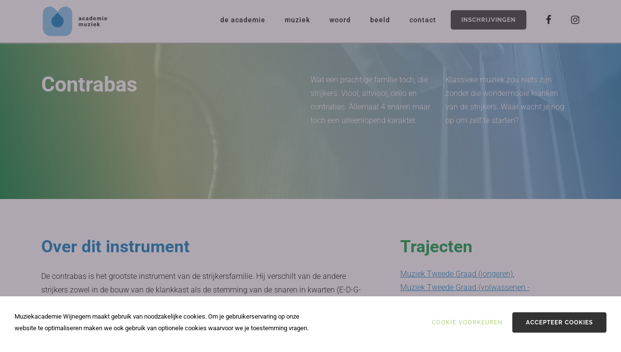

--- FILE ---
content_type: text/html; charset=UTF-8
request_url: https://www.academiewijnegem.be/muziek/contrabas/?lid=2885
body_size: 8897
content:
<!DOCTYPE HTML><html lang="en"><head><META charset="utf-8"><TITLE>Contrabas</TITLE><link rel="stylesheet" type="text/css" href="/swfiles/body/20250919135910.lay.3.min.css"  media="screen" /> <META NAME="keywords" CONTENT=""> <META NAME="description" CONTENT="">     <link  rel="shortcut icon" sizes="16x16 24x24 32x32 48x48 64x64" href="/favicon.ico"> <link  rel="icon" sizes="192x192" href="/apple-touch-icon-192x192-precomposed.png"> <link  rel="apple-touch-icon-precomposed" sizes="180x180" href="/apple-touch-icon-180x180-precomposed.png"> <link  rel="apple-touch-icon-precomposed" sizes="152x152" href="/apple-touch-icon-152x152-precomposed.png"> <link  rel="apple-touch-icon-precomposed" sizes="144x144" href="/apple-touch-icon-144x144-precomposed.png"> <link  rel="apple-touch-icon-precomposed" sizes="120x120" href="/apple-touch-icon-120x120-precomposed.png"> <link  rel="apple-touch-icon-precomposed" sizes="114x114" href="/apple-touch-icon-114x114-precomposed.png"> <link  rel="apple-touch-icon-precomposed" sizes="76x76" href="/apple-touch-icon-76x76-precomposed.png"> <link  rel="apple-touch-icon-precomposed" sizes="72x72" href="/apple-touch-icon-72x72-precomposed.png"> <link  rel="apple-touch-icon-precomposed" href="/apple-touch-icon-57x57-precomposed.png"> <meta name="msapplication-TileColor" content="#da532c"><meta name="msapplication-square70x70logo" content="/mstile-144x144.png"> <meta name="msapplication-square150x150logo" content="/mstile-270x270.png"> <meta name="msapplication-square310x310logo" content="/mstile-558x558.png"> <meta name="twitter:card" content="summary">
  <script type="text/javascript" src="//s1.sitemn.gr/jquery-latest.js"></script><script>(function(w,d,s,l,i){w[l]=w[l]||[];w[l].push({'gtm.start':new Date().getTime(),event:'gtm.js'});var f=d.getElementsByTagName(s)[0],j=d.createElement(s),dl=l!='dataLayer'?'&l='+l:'';j.async=true;j.src='https://www.googletagmanager.com/gtm.js?id='+i+dl;f.parentNode.insertBefore(j,f);})(window,document,'script','dataLayer','GTM-PF3SPQW');</script>  <meta http-equiv="X-UA-Compatible" content="IE=edge,chrome=1"><meta name="viewport" content="width=device-width, initial-scale=1.0"/><script src="/swfiles/body/jquery.prettyPhoto.js" type="text/javascript" charset="utf-8"></script><script type="text/javascript" src="/swfiles/body/sw.js"></script><!--[if lt IE 9]>
  <script  src="https://oss.maxcdn.com/html5shiv/3.7.2/html5shiv.min.js"></script>
  <script  src="https://oss.maxcdn.com/respond/1.4.2/respond.min.js"></script>
<![endif]--><script src="//s1.sitemn.gr/users/lib/bootstrap/v4a4/tether.min.js"></script><script src="//s1.sitemn.gr/users/lib/bootstrap/v4a4/bootstrap.min.js"></script> <script src="//s1.sitemn.gr/users/lib/jQuery-Stickem/jquery.stickem.js" type="text/javascript"></script><link rel="preload" href="//s1.sitemn.gr/users/lib/font-awesome/fonts/fontawesome-webfont.woff2?v=4.7.0" as="font" type="font/woff2" crossorigin> <script src='//s1.sitemn.gr/users/lib/Loaders/loaders.css.js'></script><script src='//s1.sitemn.gr/users/lib/HoverIntent/hoverIntent.js' type='text/javascript'></script><script src='//s1.sitemn.gr/users/lib/Superfish/superfish.js' type='text/javascript'></script> <script src='//s1.sitemn.gr/users/lib/Active Pages/jquery.active-pages.js' type='text/javascript'></script> <link rel="preload" href="//s1.sitemn.gr/users/lib/Ion Icons/ionicons.ttf?v=2.0.0" as="font" type="font/ttf" crossorigin> <script>window.SMMapsInit = function(){};</script><script src="//maps.googleapis.com/maps/api/js?libraries=geometry,marker&key=[::GOOGLEMAPKEY::]&callback=SMMapsInit" type="text/javascript"></script><script src="//s1.sitemn.gr/users/lib/SM_Modal/SM_Modal.min.js"></script><script src="//s1.sitemn.gr/users/lib/SM_CookieModal/SM_CookieModal.min.js"></script><script type="text/javascript" src="/swfiles/body/lay.3.20250626165116.js"></script><script src="//www.google.com/recaptcha/api.js?onload=onloadCallback&render=explicit" async defer></script><script src='//s1.sitemn.gr/users/lib/Bootstrap-Datepicker/bootstrap-datepicker.min.js' type='text/javascript'></script><script type="text/javascript">
var sw_var_lid = 1;
var sw_var_pid = 5;
var cleanHOST = window.location.hostname;
var cleanURL_path = "/";
var sw_var_detailpname = "Contrabas";
var sw_var_detaillist = [];
</script><script type="text/javascript"  src="/swfiles/html/menu_1.js"></script><script type="text/javascript"  src="/swfiles/html/setup.js"></script><script async src="https://www.googletagmanager.com/gtag/js?id=G-37W20Z1ZD2"></script><script type="text/javascript">
window.dataLayer = window.dataLayer || [];
function gtag(){dataLayer.push(arguments);}
gtag('js', new Date());
gtag('config', 'G-37W20Z1ZD2');
</script><script type="text/javascript" src="/swfiles/includes/pagecomps_1.js"></script> <link rel="stylesheet" type="text/css" href="/swfiles/body/20250919135910.page.1.5.min.css" media="screen" /></head><body><noscript><iframe src="https://www.googletagmanager.com/ns.html?id=GTM-PF3SPQW" height="0" width="0" style="display:none;visibility:hidden"></iframe></noscript><header class="s-header-wrap"><div class="s-headermenu7 navbar-fixed-top s-sticky"><div class="container"><div class="s-logoalign [:CODE:1:]"><a href="/muziek"><img src="/swfiles/body/logo_muziek.png" class="sw-logo-img"/></a></div><div class="pull-right" id="mobile-menu-trigger7"><i class='mmicon-5'></i></div><nav class="s-navmenu "><ul class="sf-menu" id="nav-menu7"> <li><a  href="/" target="_self">De academie</a></li><li><a  href="/muziek/" target="_self">Muziek</a></li><li><a  href="/woord/" target="_self">Woord</a></li><li><a  href="/beeld/" target="_self">Beeld</a></li><li><a  href="/contact/" target="_self">Contact</a></li> <a class="inschrijfbutton" href="https://www.academiewijnegem.be/inschrijvingen/">Inschrijvingen</a><li id="one"><a href="https://www.facebook.com/academiewijnegem/" target="_blank"><i class="fa fa-facebook" id="social-menu"></i></a></li><li id="one"><a href="https://www.instagram.com/academiewijnegem/" target="_blank"><i class="fa fa-instagram" id="social-menu"></i></a></li><div id="social-mobile-banner"><h6>Volg ons:</h6><a href="https://www.facebook.com/academiewijnegem/" target="_blank" id="social-menu-mobile"><i class="fa fa-facebook" id="social-menu-mobile"></i></a><a href="https://www.instagram.com/academiewijnegem/" target="_blank" id="social-menu-mobile"><i class="fa fa-instagram" id="social-menu-mobile"></i></a></div></div></div></ul><div class="clearfix"></div></nav><div class="clearfix"></div></div></div></header><div class="loader25"><div class="loader-inner ball-pulse"></div></div><main id="sw_content"> <article id="scomp201" class="s-comp16"><div class="s-detail-banner"><div class="container-fluid s-col-bleed"><div class="row"><div class="col-lg-12"><div class="s-img-bg" style="background-image: url(/swfiles/files/academie_contrabas_up.jpg?nc=1680543931);"> <div class="container" id="header-container"><div class="col-md-12"><div class="col-md-6"><div class="row"><div class="s-title-h1"><h1>Contrabas</h1></div></div></div><div class="col-md-6"><div class="row"><div class="col-md-6"><div class="s-text-beh"><p class="s-text">Wat een prachtige familie toch, die strijkers. Viool, altviool, cello en contrabas. Allemaal 4 snaren maar toch een uiteenlopend karakter.</p></div></div><div class="col-md-6"><div class="s-text-beh"><p class="s-text">Klassieke muziek zou niets zijn zonder die wondermooie klanken van de strijkers. Waar wacht je nog op om zelf te starten?</p></div></div></div></div></div></div></div></div></div></div></div><div class="container"><div class="s-detail-header"><div class="row"><div class="col-md-12"><div class="col-md-8"><div class="row"><div class="s-title-beh"><h2 class="s-title-h2">Over dit instrument</h2></div><div class="s-text-beh"><div class="s-text">De contrabas is het grootste instrument van de strijkersfamilie. Hij verschilt van de andere strijkers zowel in de bouw van de klankkast als de stemming van de snaren in kwarten (E-D-G-A) en hij heeft een mooie, diepe en melancholische klank. <br>Met een contrabas als instrument kan je vele soorten muziek spelen. Een klassiek orkest kan niet zonder contrabas. Maar je kan nog in vele andere muziekgroepen terecht: een jazz-combo, een harmonie-orkest, een folkgroep, een klein ensemble… Naast zijn functie als bas in de groep, is de contrabas ook zeker geschikt om solo op te spelen. <br><br>Dit grote instrument kun je rechtstaand of zittend bespelen. Net als bij de andere strijkinstrumenten, doe je met je twee handen iets verschillend: je linkerhand zorgt voor de noten door je vingers op de snaren te zetten en je rechterhand zorgt voor de klank door met je vingers of met de strijkstok de snaren te bespelen. <br>Een contrabas is behoorlijk groot en dus moet je wat creatiever zijn om het instrument te vervoeren, maar in de les kan je normaal wel op een klasinstrument spelen. In onze academie kan je contrabas volgend in de klassieke afdeling en binnen de JazzPopRock. <br><br>Als je start met een instrument, dan begin je in de tweede graad met een uur instrumentles en twee uur muziekpraktijk. Voor muziekpraktijk bieden we lessen aan in verschillende vestigingsplaatsen en we hebben aparte groepen voor jongeren 8-11, 12-15 en volwassenen. Meer info via 'trajecten' onder tweede graad. <br><br>Heb je al ervaring met een ander instrument of een muzikale achtergrond? Dan kan je contact opnemen met een van onze secretariaten om de mogelijkheden te bespreken. Wij helpen je graag verder om jouw muzikale talenten verder te ontwikkelen. <br></div></div><div class="s-plugin-beh"><div class="s-plugin"><iframe width="560" height="315" src="https://www.youtube.com/embed/LskobON8j0I" title="YouTube video player" frameborder="0" allow="accelerometer; autoplay; clipboard-write; encrypted-media; gyroscope; picture-in-picture" allowfullscreen></iframe></div></div></div></div><div class="col-md-4" id="zijbalk"><div class="row"><div class="s-title-beh"><h2 class="s-title-h2-2">Trajecten</h2><div class="s-text"><a href="/muziek/muziek-tweede-graad-jongeren/?lid=3942">Muziek Tweede Graad (jongeren)</a>,  <a href="/muziek/muziek-tweede-graad-volwassenen---klassiek/?lid=3942">Muziek Tweede Graad (volwassenen - klassiek)</a>,  <a href="/muziek/muziek-derde-graad-jongeren---klassiek/?lid=3942">Muziek Derde Graad (jongeren - klassiek)</a>,  <a href="/muziek/muziek-derde-graad-jongeren---jazz-pop-rock/?lid=3942">Muziek Derde Graad (jongeren - jazz-pop-rock)</a>,  <a href="/muziek/muziek-derde-graad-jongeren---muziek-schrijven/?lid=3942">Muziek Derde Graad (jongeren - muziek schrijven)</a>,  <a href="/muziek/muziek-derde-graad-volwassenen---klassiek/?lid=3942">Muziek Derde Graad (volwassenen - klassiek)</a>,  <a href="/muziek/muziek-derde-graad-volwassenen---jazz-pop-rock/?lid=3942">Muziek Derde Graad (volwassenen - jazz-pop-rock)</a>,  <a href="/muziek/muziek-derde-graad-volwassenen---muziek-schrijven/?lid=3942">Muziek Derde Graad (volwassenen - muziek schrijven)</a>,  <a href="/muziek/muziek-vierde-graad-jongeren---klassiek/?lid=3942">Muziek Vierde Graad (jongeren - klassiek)</a>,  <a href="/muziek/muziek-vierde-graad-volwassenen---klassiek/?lid=3942">Muziek Vierde Graad (volwassenen - klassiek)</a>,  <a href="/muziek/muziek-vierde-graad-opera--muziektheater/?lid=3942">Muziek Vierde Graad (Opera / Muziektheater)</a>,  <a href="/muziek/muziek-derde-graad-operamuziektheater/?lid=3942">Muziek Derde Graad (Opera / Muziektheater)</a>,  <a href="/muziek/muziek-vierde-graad-jongeren---jazz-pop-rock/?lid=3942">Muziek Vierde Graad (jongeren - jazz pop rock)</a>,  <a href="/muziek/muziek-vierde-graad-volwassenen---jazz-pop-rock/?lid=3942">Muziek Vierde Graad (volwassenen - jazz pop rock)</a>,  <a href="/muziek/specialisatie-instrumentstudie/?lid=3942">Specialisatie (Instrumentstudie)</a>,  </div></div></div></div></div><div class="clearfix"></div></div></div><div class="clearfix"></div></div><div class="s-detail-traj" style="display:none"><div class="container"><div class="row"></div></div></div><div class="s-detail-kal" style=""><div class="container"><div class="row"><div class="banner-kalender"><div class="container"><div class="row"><div class="col-md-12"><h2 id="lestitle-instrumenten">Lesrooster</h2><div class="s-text"> Dit instrument wordt in Wijnegem, Schilde of Zoersel gegeven. Vraag ons gerust wanneer er nog vrije momenten zijn.</div></div></div></div></div></div></div></div><div class="s-gerelateerd"><div class="container"><div class="row"><div class="col-md-12"><div class="s-title-h3"><h3>Maar misschien interesseert dit je ook…</h3></div></div><div class="col-md-12"><div class="row"> <div class="col-md-4" id="traject-item"><article class="portfolio-item " data-categories=""><a class="portfolio-link" href="/muziek/dj/?lid=3943" target="_self"><div class="portfolio-whitespace"><div class="portfolio-bg" style="background-image: url('/swfiles/files/yomex-owo-g763DLmVJO8-unsplash-1-1.jpg')"><div class="portfolio-desc " ><div class="s-title-h1"><h1>DJ</h1></div></div></div></div></a></article></div><div class="col-md-4" id="traject-item"><article class="portfolio-item " data-categories=""><a class="portfolio-link" href="/muziek/harp/?lid=3943" target="_self"><div class="portfolio-whitespace"><div class="portfolio-bg" style="background-image: url('/swfiles/files/academie_harp.jpg')"><div class="portfolio-desc " ><div class="s-title-h1"><h1>Harp</h1></div></div></div></div></a></article></div><div class="col-md-4" id="traject-item"><article class="portfolio-item " data-categories=""><a class="portfolio-link" href="/muziek/klavecimbel/?lid=3943" target="_self"><div class="portfolio-whitespace"><div class="portfolio-bg" style="background-image: url('/swfiles/files/academie_klavecimbel.jpg')"><div class="portfolio-desc " ><div class="s-title-h1"><h1>Klavecimbel</h1></div></div></div></div></a></article></div></div></div></div></div></div></article><div class="s-detail-form"><div class="container"><div class="row"><div class="col-md-12"><div class="row"><div class="col-md-6"><div class="s-title-h3" style="color:#007BBB"> Meer info?</div><div class="s-text"> Loop je warm voor deze opleiding? Vul dan het formulier in. Zo kunnen we je contacteren van zodra de inschrijvingen terug starten voor volgend schooljaar! Meer informatie over het inschrijvingsgeld vind je op de <a href="https://www.academiewijnegem.be/inschrijvingen/" class="sw_link" id="tagbtn_73">inschrijvingspagina</a>. Tot snel!</div></div><div class="col-md-6"><div><form id="custom_form201" class="s-form" role="form" method="post" enctype="multipart/form-data"><div class="imp-hidden-fields"><input name="txtEmailAddress" type="hidden" id="txtEmailAddress" value="info@academiewijnegem.be"><input name="emailName" type="hidden" id="emailName" value="Mail van muziekacademie.be"><input name="addCC" type="hidden" id="addCC" value=""><input name="addBCC" type="hidden" id="addBCC" value=""><input name="subjectMail" type="hidden" id="subjectMail" value="Aanvraag inschrijving muziektraject"><input name="nameMail" type="hidden" id="nameMail" value="Aanvraag inschrijving muziektraject"><input name="mailTitle" type="hidden" id="mailTitle" value="Aanvraag inschrijving muziektraject"><input name="showReply" type="hidden" id="showReply" value="show"><input name="showUrl" type="hidden" id="showUrl" value="show"><input name="colorBackground" type="hidden" id="colorBackground" value="007BBB"><input name="colorFont" type="hidden" id="colorFont" value="FFFFFF"><input name="txtPostedFrom" type="hidden" id="txtPostedFrom" value=""></div><div class="row clearfix"><div class="col-md-6"><div><div class="form-group"><div class="s-label-beh"><label class="control-label" for="input209">Naam *</label></div><input type="hidden" name="inputlabel209" value="Naam"><input type="text" class="form-control" id="input209" name="input209" required></div></div></div><div class="col-md-6"><div><div class="form-group"><div class="s-label-beh"><label class="control-label" for="input210">Voornaam *</label></div><input type="hidden" name="inputlabel210" value="Voornaam"><input type="text" class="form-control" id="input210" name="input210" required></div></div></div><div class="col-md-6"><div><div class="form-group"><div class="s-label-beh"><label class="control-label" for="input211">Leeftijd</label></div><input type="hidden" name="inputlabel211" value="Leeftijd"><input type="text" class="form-control" id="input211" name="input211"></div></div></div><div class="col-md-6"><div><div class="form-group"><div class="s-label-beh"><label class="control-label" for="txtEmail">Email *</label></div><input type="email" class="form-control" id="txtEmail" name="txtEmail" required></div></div></div><div class="col-md-12"><div><div class="s-btn-beh [:CODE:9:]" [:CODE:10:]><button type="submit" class="s-btn submitBtn" style="background-color:#009B3D;">Verzenden</button></div></div></div></div><input type="hidden" name="info_post"><div class="s-result-beh"><div class="sw-result-easyform" id="result_201"></div></div></form></div></div></div><script>  
                $('document').ready(function() {
                    /*--- Check if form is set correctly---*/
                    
                    var error_msg = "";
                    
                    if ($('#custom_form201 #txtEmail').length != 1) {
                        error_msg += "Email input is not set correctly.<br>";
                    }
                    if ($('#custom_form201 button.submitBtn').length != 1) {
                        error_msg += "Submit Button is not set correctly.<br>";
                    }
                    
                    if(error_msg != ""){
                        $('#custom_form201').css({
                            "opacity": "0.25",
                            " pointer-events": "none"
                        });
                        $('#scomp201').prepend('<p style="position:relative;font-size:21px;top:0;width:100%;text-align:center;margin:30px 0;">' + error_msg + 'Read instructions in component.</p>');
                    }
                  
                  
                  
                    /*--- Set form elements correct for send function ---*/
                    $('#custom_form201 input[name^="inputlabel"]').each(function() {
                        if ($.trim($(this).attr('value')) == "") {
                            if ($.trim($(this).parent().find('input.form-control').attr('placeholder')) != "") {
                                $(this).attr('value', $(this).parent().find('input.form-control').attr('placeholder'));
                            } else {
                                $(this).attr('value', $(this).parent().find('input.form-control').attr('name'));
                            }
                        }
                    });
                    $('#custom_form201 input[name^="textarealabel"]').each(function() {
                        if ($.trim($(this).attr('value')) == "") {
                            if ($.trim($(this).parent().find('textarea.form-control').attr('placeholder')) != "") {
                                $(this).attr('value', $(this).parent().find('textarea.form-control').attr('placeholder'));
                            } else {
                                $(this).attr('value', $(this).parent().find('textarea.form-control').attr('name'));
                            }
                        }
                    });
                    var ri =0;
                    var ci =0;
                    $('#custom_form201 .s-radios-beh').each(function() {
                      $(this).find('input[type="radio"]').each(function(){
                         $(this).attr('name','radios'+ri);
                      });
                      ri++;
                    });
                    $('#custom_form201 .s-checkbox-beh').each(function() {
                      $(this).find('input[type="checkbox"]').each(function(){
                         $(this).attr('name','checkbox'+ci+'[]');
                      });
                      ci++;
                    });
                    $('#custom_form201 .s-radios-beh > label:first-child > input[type="radio"], #custom_form201 .s-radios-beh > .radio:first-child input[type="radio"]').attr('checked', true);
                    $('#custom_form201 input[name="txtPostedFrom"]').val(window.location.href);
                    
                  
                  
                  
                  
                  
                    /*--- Send form ---*/    
                    $("#custom_form201").submit(function(event) {
                        event.preventDefault();
                        var form = $(this);
                        var curInputs = form.find("input[type='text'],input[type='email'],input[type='number'],input[type='radio'],input[type='email'],input[type='checkbox']"),
                            isValid = true;
                  
                        for(var i=0; i<curInputs.length; i++){
                            if (!curInputs[i].validity.valid){
                                isValid = false;
                                $(curInputs[i]).closest(".form-group").addClass("has-error").removeClass("has-success");
                            }
                            else{
                              if($(curInputs[i]).closest(".form-group").hasClass("has-error"))
                                $(curInputs[i]).closest(".form-group").removeClass("has-error").addClass('has-success');
                            }
                        }
                        if (isValid){
                            
                            //check if filesize is under max
                            if($('#custom_form201 input[type="file"]').length != 0){
                              var maxSize = $('#fileSize').val();
                              var fileSize = 0 ;
                              $('#custom_form201 input[type="file"]').each(function() {
                                var files = $(this)[0].files;
                                for (var i = 0; i <files.length; i++) {                                   fileSize += files[i].size;                                    }                               }); if(fileSize> maxSize){
                                $('#custom_form201 input[type="file"]').closest(".form-group").addClass("has-error").removeClass("has-success");
                                $('#custom_form201 input[type="file"] + .sm-file-control').attr('data-upload','Exceeded file limit');
                                return false;
                              }
                              else{
                                $('#custom_form201 input[type="file"]').closest(".form-group").removeClass("has-error").addClass("has-success");
                              }
                            }
                            
                            var email = $('#custom_form201 #txtEmail').val();
                            var filter = /^([a-zA-Z0-9_\.\-])+\@(([a-zA-Z0-9\-])+\.)+([a-zA-Z0-9]{2,4})+$/;
                            if (!filter.test(email)) {
                              $("#custom_form201 #result_201").html('Please provide a valid email address');
                              $('#custom_form201 #txtEmail').focus();
                              e.preventDefault();
                              return false;
                            }
                            var redirect_url = '';
                            if ($('#captcha201').length != 0) {
                                var v = grecaptcha.getResponse(captcha201);
                            } else {
                                var v = 'no grecap';
                            }      
                            if ((v.length != 0) || (v == 'no grecap')) {
                              
                               $.ajax({
                                  // Your server script to process the upload
                                  url: '/swfiles/lib/htmlform.php',
                                  type: 'POST',
                          
                                  // Form data
                                  data: new FormData($(this)[0]),
                          
                                  // Tell jQuery not to process data or worry about content-type
                                  // You *must* include these options!
                                  cache: false,
                                  contentType: false,
                                  processData: false,
                          
                                  // Custom XMLHttpRequest
                                  xhr: function() {
                                      var myXhr = $.ajaxSettings.xhr();
                                      var oldHtml = $('#custom_form201 button[type="submit"]').html();
                                      if (myXhr.upload) {
                                          // For handling the progress of the upload
                                          myXhr.upload.addEventListener('progress', function(e) {
                                              if (e.lengthComputable) {
                                                $('#custom_form201 button[type="submit"]:before').css("opacity", '0.25');
                                                var percentComplete = e.loaded / e.total;
                                                percentComplete = parseInt(percentComplete * 100);
                                                $('#custom_form201 button[type="submit"]:before').css("width", percentComplete + '%');
                                                $('#custom_form201 button[type="submit"]').html(percentComplete + '%');
                                                if (percentComplete === 100) {
                                                  $('#custom_form201 button[type="submit"]').html(oldHtml);
                                                  $('#custom_form201 button[type="submit"]:before').css("opacity", '0');
                                                }
                                              }
                                          } , false);
                                      }
                                      return myXhr;
                                  },
                              }).done(function(data){
                                  if (data == 'done') {
                                      $("#custom_form201 #result_201").html("Bedankt! We nemen snel contact met jou op!");
                                      $('#custom_form201 input[name="info_post"]').val('');
                                      $('#custom_form201 .row input.form-control, #custom_form201 .row textarea').each(function() {
                                          $(this).val('');
                                      });
                                      if (redirect_url != "") {
                                          window.location.replace(redirect_url);
                                      }
                                  } else {
                                      $("#custom_form201 #result_201").html(data);
                                      $('#custom_form201 input[name="info_post"]').val('');
                                  }
                              });
                              
                            } else {
                                $("#custom_form201 #result_201").html('ReCaptcha not set.');
                                $('#custom_form201 input[name="info_post"]').val('');
                            }
                        }
                    });  
                });
               </script></div></div></div></div><div class="sw_itemspace"></div></main><div class="s-footer22 s-footer-map" data-color="" data-json=''><div class="container"><div class="row"> <div class="col-md-6 col-lg-5"><div class="s-footcont"><div class="row"><div class="col-md-12"><div class="s-img-beh"><img class="s-img" src="/swfiles/body/logo-web_46.png?nc=1553263641" title="" alt=""/></div></div><div class="clearfix"></div></div></div></div><div class="col-md-6 col-lg-3"><div class="s-footcont"><div class="row"><div class="col-md-12"><div class="s-h4-beh"><h4>Locaties</h4></div></div><div class="col-md-12"><div class="s-text-beh"><div class="s-text">Bergenstraat 2<br>2110 Wijnegem</div></div></div><div class="col-md-12"><div class="s-text-beh"><div class="s-text">Schoolstraat 44<br>2970 Schilde</div></div></div><div class="col-md-12"><div class="s-text-beh"><div class="s-text">Turnhoutsebaan 204<br>2970 Schilde</div></div></div><div class="col-md-12"><div class="s-text-beh"><div class="s-text">Achterstraat 20 <br>2980 St. Antonius - Zoersel</div></div></div><div class="clearfix"></div></div></div></div><div class="col-md-6 col-lg-2"><div class="s-footcont"><div class="row"><div class="col-md-12"><div class="s-h4-beh"><h4>Richtingen</h4></div></div><div class="col-md-12"><div class="s-link-beh"><a href="/muziek/" target="_self" class="sw_alink"><div class="s-link">Muziek</div></a></div></div><div class="col-md-12"><div class="s-link-beh"><a href="/woord/" target="_self" class="sw_alink"><div class="s-link">Woord</div></a></div></div><div class="col-md-12"><div class="s-link-beh"><a href="/beeld/" target="_self" class="sw_alink"><div class="s-link">Beeld</div></a></div></div><div class="col-md-12"><div class="s-link-beh"><a href="https://www.sitemn.gr/Academie_WSZ/muziek/klavertje/?lid=145" target="_self" class="sw_alink"><div class="s-link">Klavertje</div></a></div></div><div class="col-md-12"><div class="s-link-beh"><a href="https://www.sitemn.gr/Academie_WSZ/muziek/muzieklabo-inclusief/?lid=145" target="_self" class="sw_alink"><div class="s-link">Muzieklabo Inclusief</div></a></div></div><div class="clearfix"></div></div></div></div><div class="col-md-6 col-lg-2"><div class="s-footcont"><div class="row"><div class="col-md-12"><div class="s-h4-beh"><h4>Informatie</h4></div></div><div class="col-md-12"><div class="s-link-beh"><a href="/inschrijvingen/" target="_self" class="sw_alink"><div class="s-link">Inschrijvingen</div></a></div></div><div class="col-md-12"><div class="s-link-beh"><a href="/nieuws/" target="_self" class="sw_alink"><div class="s-link">Nieuws</div></a></div></div><div class="col-md-12"><div class="s-link-beh"><a href="/artistiek-pedagogisch-project/" target="_self" class="sw_alink"><div class="s-link">Pedagogisch project</div></a></div></div><div class="col-md-12"><div class="s-link-beh"><a href="/instrumentenfonds/" target="_self" class="sw_alink"><div class="s-link">Instrumentenfonds</div></a></div></div><div class="col-md-12"><div class="s-link-beh"><a href="/swfiles/files/academiereglement-23-24docx---Google-Documenten.pdf" target="_blank" class="sw_alink"><div class="s-link">Academiereglement</div></a></div></div><div class="col-md-12"><div class="s-link-beh"><a href="/privacyverklaring/" target="_self" class="sw_alink"><div class="s-link">Privacyverklaring</div></a></div></div><div class="col-md-12"><div class="s-link-beh"><a href="/contact/" target="_self" class="sw_alink"><div class="s-link">Contact</div></a></div></div><div class="clearfix"></div></div></div></div> <div class="clearfix"></div></div></div></div><div id="s-credit-bar24" class=""><div class="container"><div class="row"><div class="col-md-12"><ul class="item-list"> <li><p><p>©2019 Academie Wijnegem - Schilde - Zoersel    — <a class="sw_alink" href="https://www.demaanstekerij.be/" target="_blank">in brand gezet door de maanstekerij</a></p></p></li></ul></div><div class="clearfix"></div></div></div></div><div id="s-cookie__modal43" class="s-cookie__modal43"> <div class="s-modal" role="dialog" data-sm-modal data-cookie-groups-object='{     "group": [         {             "label": "Strikt noodzakelijke cookies",             "description": "Deze cookies zijn noodzakelijk om de website goed te laten functioneren. Bijgevolg kunnen ze ook niet uitgeschakeld worden. Ze worden enkel gebruikt in situaties waarin jij een actie onderneemt (bv. een formulier invullen, aanmelden, privacyvoorkeuren aanpassen, ...). Je kan deze cookies via de instellingen van de browser uitschakelen, maar dan zullen sommige onderdelen op de website niet werken. Deze cookies verzamelen geen persoonlijke, identificeerbare informatie.",             "variable": "privacy_cookie_1",             "gtm_consent": [                 ""             ]         },         {             "label": "Statistische cookies",             "description": "Deze staan ook wel bekend als \"performance cookies\". Deze cookies verzamelen informatie over hoe bezoekers de website gebruiken. Deze info kan niet worden ingezet om jou te identificeren. Alles wordt geanonimiseerd en geaggregeerd. De enige doelstelling van deze cookies is het verbeteren van de functionaliteiten op de website. Dit omvat ook externe analytische services die enkel toegankelijk zijn voor de beheerder van de website.",             "variable": "privacy_cookie_3",             "gtm_consent": [                 ""             ]         },         {             "label": "Marketing cookies",             "description": "Deze cookies analyseren jouw online activiteit om adverteerders te helpen relevantere informatie te tonen. Dit kan ook betekenen dat advertenties slechts een beperkt aantal keren getoond worden. Deze cookies kunnen die informatie delen met andere organisaties of adverteerders. Deze blijvende cookies zijn bijna altijd eigendom van een derde partij.",             "variable": "privacy_cookie_4",             "gtm_consent": [                 ""             ]         }     ] }'> <div class="s-modal__header" data-sm-modal-header><img class="s-logo" src="/swfiles/files/logo.svg?nc=1768575915" alt="[:swvar:ufile:12:description:]"><div class="s-title">Cookie voorkeuren</div></div><div class="s-modal__content" data-sm-modal-content><div class="s-text"><span>Wanneer u een website bezoekt, kan deze informatie in uw browser opslaan of eruit ophalen, meestal in de vorm van cookies. Deze informatie kan over u zijn, over uw voorkeuren of over uw apparaat en kan worden gebruikt om ervoor te zorgen dat de website naar verwachting werkt. De informatie identificeert u niet direct, maar het zorgt ervoor dat u een beter op u toegesneden ervaring van de website heeft. U kunt ervoor kiezen om sommige soorten cookies te blokkeren. Klik op de verschillende categorieën voor meer informatie en om de standaardinstellingen te wijzigen. Bedenkt u echter wel dat als u sommige soorten cookies blokkeert, uw ervaring van de website en de diensten die we aanbieden wellicht negatief wordt beïnvloed. Heeft u de cookies geaccepteerd, maar wil u dit ongedaan maken dan heeft u de keuze om via de instellingen van de webbrowser de cookies te wissen en zo bepaalde cookies uit te schakelen bij het opnieuw bezoeken van de website.</span></div><div class="s-group__list" data-sm-cookie-groups></div><div class="s-action__list"><div class="s-decline__btn sw_alink s-link" data-sm-cookie-decline>Enkel strikt noodzakelijk</div><div class="s-save__btn s-btn" data-sm-cookie-accept>Voorkeuren opslaan</div></div></div></div>  <div class="s-banner" role="dialog" data-sm-cookie-banner> <div class="s-text"><span>Muziekacademie Wijnegem maakt gebruik van noodzakelijke cookies. Om je gebruikerservaring op onze website te optimaliseren maken we ook gebruik van optionele cookies waarvoor we je toestemming vragen.</span></div><div class="s-action__list"><div class="s-settings__btn sw_alink s-link" data-sm-cookie-settings>Cookie voorkeuren</div><div class="s-accept__btn s-btn" data-sm-cookie-accept-all>Accepteer cookies</div></div></div></div><div class="s-laycomp47"><div class="s-comp-grid"><div class="block-24" style="order:0"><div class="s-text smC12339SmSn1p3T2-style"> ©2024 Academie Wijnegem - Schilde - Zoersel</div></div><div class="block-25" style="order:1"><div><a class="s-link smC12339SmSn1p3T3-style" href="https://www.demaanstekerij.be/" target="_blank"> in brand gezet door de maanstekerij</a></div></div></div></div></body></html>

--- FILE ---
content_type: text/css
request_url: https://www.academiewijnegem.be/swfiles/body/20250919135910.page.1.5.min.css
body_size: 9805
content:
.s-detail-form{display:none!important}.s-comp12 .s-title-h3 h3{padding-bottom:30px}.s-comp12 .s-text-beh{padding-bottom:50px}.s-comp12 .s-plugin-beh{padding-bottom:50px}.s-comp12 .s-link-beh{padding-bottom:50px}#linkrel{float:left;padding-right:5px}.s-detail-form{padding-top:100px;padding-bottom:70px}.s-detail-form .s-title-h3{color:#007bbb;font-size:30px;font-weight:700;padding-bottom:30px}.s-detail-form .s-text{padding-right:40px}#input209,#input210,#input211,#txtEmail{border:2px solid #edeeef}.control-label{font-size:15px;color:#000;font-weight:500}.s-detail-form .s-btn{background-color:#009b3d;border:0;color:#fff;width:100%;margin-top:10px;margin-bottom:10px}.s-detail-form .s-btn:hover{background-color:#00772f}#lestitle-muziek{color:#009b3d;padding-bottom:30px}.s-comp12 .kalender .col-kal{width:13.3%;float:left}#header-container .s-title-h1 h1{color:#fff}#header-container{z-index:2;position:relative}.s-comp12 .s-img-bg:before{position:absolute;content:"";z-index:1;width:100%;height:100%;background-image:url(https://sitemn.gr/Academie_WSZ/swfiles/body/muziek.svg);background-size:cover;opacity:.8}@media only screen and (max-width:769px){#header-container .s-title-h1 h1{font-size:30px;padding-bottom:20px}.s-comp12 .kalender .col-kal{width:12.5%;float:left}}@media only screen and (max-width:480px){#header-container .s-title-h1 h1{font-size:30px;padding-bottom:20px}.s-comp12 .kalender .col-kal{width:100%;float:left;padding-bottom:30px}}.s-comp12 .s-detail-header .s-info{list-style:none;padding:0}.s-comp12 .s-detail-banner .s-img-bg{background-position:center center;background-repeat:no-repeat}.s-comp12 .s-detail-cont .s-control-nav{position:relative}.s-comp12 .s-detail-cont .s-control-nav .s-prev,.s-comp12 .s-detail-cont .s-control-nav .s-next{position:absolute}.s-comp12 .s-detail-cont .s-control-nav .s-prev[href='#']{display:none}.s-comp12 .s-detail-cont .s-control-nav .s-next[href='#']{display:none}.s-comp12 .s-detail-cont h1{color:#828282}.s-comp12 .s-detail-cont .s-overview{display:inline-block}.s-comp12 .s-detail-cont .s-overview-beh{text-align:center}.s-comp12 .s-detail-cont .s-control-nav .s-nav-link{text-decoration:none}.s-comp12 .s-detail-cont .s-control-nav{padding:30px 0 0 0}.s-comp12 .s-detail-cont .s-control-nav .s-next{top:auto;bottom:auto;left:auto;right:0}.s-comp12 .s-detail-cont .s-control-nav .s-prev{top:auto;bottom:auto;left:0;right:auto}.s-comp12 .s-detail-cont .s-ytplayer{width:100%}.s-comp12 .s-detail-banner .s-img-bg{height:340px}.s-comp12 .s-detail-banner .s-img-bg{padding:0 0 0 0}.s-comp12 .s-detail-banner .s-img-bg{background-size:cover;-webkit-background-size:cover;-moz-background-size:cover;-o-background-size:cover}.s-comp12 .s-detail-cont{padding:80px 0 0 0}.s-comp12 .s-detail-header{padding:80px 0 50px 0}.s-comp12 .s-detail-header h1{font-size:40px}.s-comp12 .s-detail-header h1{color:#fff}.s-comp12 .s-detail-header .s-info{margin:10px 0 10px 0}.s-comp12 .s-detail-header .s-info .s-item{padding:0 20px 0 0}.s-comp12 .s-detail-header .s-info .s-item{display:inline-block}#header-container{padding:80px 0 80px 0}#header-container .s-text{color:#fff}#header-container .s-text{padding:0 20px 0 0}.s-comp12 .s-detail-header .s-title-h2{padding:0 0 20px 0}.s-comp12 .s-detail-header .s-title-h2-2{color:#009b3d}.s-comp12 .s-detail-header .s-title-h2-2{padding:0 0 15px 0}.s-comp12 .s-detail-header .s-text{padding:0 80px 0 0}.s-comp12 .s-detail-kal{background-color:#fafafa}.s-comp12 .s-detail-kal{margin:0 0 0 0}.s-comp12 .s-detail-kal{padding:80px 0 80px 0}.s-comp12 .banner-kalender .s-title-h2{font-size:40px}.s-comp12 .banner-kalender .s-title-h2{color:#009b3d}.s-comp12 .banner-kalender .s-title-h2{padding:0 0 30px 0}.s-comp12 .kalender .col-kal{border-top:3px solid #000}.s-comp12 .kalender .col-kal{margin:0 5px 0 5px}.s-comp12 .kalender .col-kal{padding:0 0 0 0}.s-comp12 .kalender .col-kal .kalenderitem{background-color:#007bbb}.s-comp12 .kalender .col-kal .kalenderitem{-webkit-border-radius:10px 10px 10px 10px;border-radius:10px 10px 10px 10px}.s-comp12 .kalender .col-kal .kalenderitem{margin:9px 0 9px 0}.s-comp12 .kalender .col-kal .kalenderitem{padding:15px 11px 15px 11px}.s-comp12 .kalender .col-kal .s-text{font-size:12px}.s-comp12 .kalender .col-kal .s-text{color:#fff}.s-comp12 .kalender .col-kal .s-text{line-height:15px}.s-comp12 .kalender .col-kal .s-text-2{font-size:13px}.s-comp12 .kalender .col-kal .s-text-2{font-weight:500}.s-comp12 .kalender .col-kal .s-text-2{color:#fff}.s-comp12 .kalender .col-kal .s-title-beh{text-align:left}.s-comp12 .kalender .col-kal .s-title-beh{padding:5px 0 10px 0}.s-comp12 .kalender .col-kal .s-title-h5{font-weight:500}.s-comp12 .trajectblok{padding:30px 0 80px 0}.s-comp12 .trajectblok .s-title-h2{padding:0 0 30px 0}#trajectone,#trajecttwo,#trajecttree{text-align:center}#trajectone,#trajecttwo,#trajecttree{min-height:470px}#trajectone,#trajecttwo,#trajecttree{padding:20px 25px 40px 25px}#trajectone{-webkit-border-radius:10px 10px 10px 10px;border-radius:10px 10px 10px 10px}#trajectone{border:2px solid #d5ebf8}#trajecttwo{-webkit-border-radius:10px 10px 10px 10px;border-radius:10px 10px 10px 10px}#trajecttwo{border:2px solid #aad7f1}#trajecttree{-webkit-border-radius:10px 10px 10px 10px;border-radius:10px 10px 10px 10px}#trajecttree{border:2px solid #7ec3ea}.s-comp12 .trajectblok #trajectone .s-title-h3,.s-comp12 .trajectblok #trajecttwo .s-title-h3,.s-comp12 .trajectblok #trajecttree .s-title-h3{color:#bbd688}.s-comp12 .trajectblok #trajectone .s-title-h3,.s-comp12 .trajectblok #trajecttwo .s-title-h3,.s-comp12 .trajectblok #trajecttree .s-title-h3{padding:20px 0 40px 0}.s-comp12 .s-detail-form{padding:80px 0 40px 0}.s-comp12 .s-detail-form .s-title-h3{font-size:35px}.s-comp12 .s-detail-form .s-title-h3{font-weight:700}.s-comp12 .s-detail-form .s-title-h3{color:#007bbb}.s-comp12 .s-detail-form .s-title-h3{padding:0 0 35px 0}#lestitle{color:#009b3d}#lestitle{padding:0 0 30px 0}.s-comp12 .vrijetekst{padding:40px 0 60px 0}@media (min-width:1200px){#trajectone,#trajecttwo,#trajecttree{min-height:440px}#trajecttree{border:2px solid #7ec3ea}}@media (max-width:768px){.s-comp12 .s-detail-banner .s-img-bg{height:300px}.s-comp12 .s-detail-header{padding:80px 0 80px 0}#trajecttree{border:2px solid #7ec3ea}}@media (max-width:480px){.s-comp12 .s-detail-cont .s-control-nav .s-next{top:auto;bottom:auto;left:15auto;right:0}.s-comp12 .s-detail-cont .s-control-nav .s-prev{top:auto;bottom:auto;left:15px;right:auto}.s-comp12 .s-detail-banner .s-img-bg{min-height:500px}.s-comp12 .s-detail-banner .s-img-bg{padding:0 0 50px 0}.s-comp12 .s-detail-cont{padding:70px 0 0 0}.s-comp12 .s-detail-header{padding:50px 0 50px 0}.s-comp12 .s-detail-header h1{font-size:20px}#header-container{padding:30px 0 0 0}.s-comp12 .s-detail-header .s-title-h2{padding:0 0 10px 0}.s-comp12 .s-detail-header .s-title-h2-2{padding:50px 0 10px 0}.s-comp12 .s-detail-header .s-text{padding:0 20px 0 0}.s-comp12 .s-detail-kal{margin:25px 0 0 0}.s-comp12 .s-detail-kal{padding:50px 0 70px 0}.s-comp12 .banner-kalender .s-title-h2{font-size:30px}.s-comp12 .kalender .col-kal{border-top:2px solid #e3e3e3}.s-comp12 .kalender .col-kal{padding:0 0 20px 0}.s-comp12 .kalender .col-kal .s-title-beh{padding:5px 0 0 0}#trajecttree{border:2px solid #7ec3ea}.s-comp12 .s-detail-form{padding:50px 0 40px 0}.s-comp12 .s-detail-form .s-title-h3{font-size:25px}.s-comp12 .s-detail-form .s-title-h3{padding:0 20px 20px 0}}.s-detail-form #h3-instrumenten{color:#007bbb}.s-detail-form #s-btn-instrumenten{background-color:#009b3d}.s-detail-form #s-btn-instrumenten:hover{background-color:#00762e}.s-detail-form{padding-top:100px;padding-bottom:70px}.s-detail-form .s-title-h3{color:#007bbb;font-size:30px;font-weight:700;padding-bottom:30px}.s-detail-form .s-text{padding-right:40px}#input209,#input210,#input211,#txtEmail{border:2px solid #edeeef}.control-label{font-size:15px;color:#000;font-weight:500}.s-detail-form .s-btn{background-color:#009b3d;border:0;color:#fff;width:100%;margin-top:10px;margin-bottom:10px}.s-detail-form .s-btn:hover{background-color:#00772f}@media only screen and (max-width:769px){#header-container .s-title-h1 h1{font-size:30px;padding-bottom:20px}.s-comp16 .kalender .col-kal{width:12.5%;float:left}}@media only screen and (max-width:480px){#header-container .s-title-h1 h1{font-size:30px;padding-bottom:20px}.s-comp16 .kalender .col-kal{width:100%;float:left;padding-bottom:30px}.s-comp16 .portfolio-item{margin-top:15px}}.s-comp16 .portfolio-item .s-title-h1 h1{transition:all 0.4s ease-in-out}.s-comp16 .portfolio-item .portfolio-bg:before{transition:all 0.4s ease-in-out}.s-comp16 .s-gerelateerd{padding-top:30px;padding-bottom:30px}#lestitle-instrumenten{color:#009b3d;padding-bottom:30px}.s-comp16 .kalender .col-kal{width:13.3%;float:left}#header-container .s-title-h1 h1{color:#fff}#header-container{z-index:2;position:relative}.s-comp16 .s-img-bg:before{position:absolute;content:"";z-index:1;width:100%;height:100%;background-image:url(https://sitemn.gr/Academie_WSZ/swfiles/body/muziek.svg);background-size:cover;opacity:.8}.s-comp16 .s-detail-header .s-info{list-style:none;padding:0}.s-comp16 .s-detail-banner .s-img-bg{background-position:center center;background-repeat:no-repeat}.s-comp16 .s-detail-cont .s-control-nav{position:relative}.s-comp16 .s-detail-cont .s-control-nav .s-prev,.s-comp16 .s-detail-cont .s-control-nav .s-next{position:absolute}.s-comp16 .s-detail-cont .s-control-nav .s-prev[href='#']{display:none}.s-comp16 .s-detail-cont .s-control-nav .s-next[href='#']{display:none}.s-comp16 .portfolio-filter{display:inline-block}.s-comp16 .cat-left{text-align:left!important}.s-comp16 .cat-center{text-align:center!important}.s-comp16 .cat-right{text-align:right!important}.s-comp16 ul,.s-comp16 li{margin:0;padding:0}.galImg.hidden{display:none!important}.portfolio-bg{border-radius:10px}.s-comp16 .portfolio-item{float:none;width:100%}.s-comp16 .s-portfolio .portfolio-item.wide .portfolio-bg{padding-bottom:90%}.s-comp16 .s-portfolio .portfolio-item .portfolio-bg{padding-bottom:90%}.s-comp16 .portfolio-hover{position:relative;display:block}.s-comp16 .portfolio-item .portfolio-bg{position:relative;z-index:0}.s-comp16 .portfolio-item .portfolio-bg:before{position:absolute;content:'';width:100%;height:100%;z-index:1}.s-comp16 .portfolio-desc{position:absolute;z-index:2;top:50%;transform:translateY(-50%);width:100%}@media (max-width:991px){.s-comp16 .s-portfolio.portfolio-5 .grid-sizer,.s-comp16 .s-portfolio.portfolio-5 .portfolio-item{width:33.33333%}.s-comp16 .s-portfolio.portfolio-6 .grid-sizer,.s-comp16 .s-portfolio.portfolio-6 .portfolio-item{width:33.33333%}.s-comp16 .s-portfolio.portfolio-5 .wide,.s-comp16 .s-portfolio.portfolio-6 .wide{width:66.66667%!important}}@media (max-width:768px){.s-comp16 .portfolio-filter li a{text-align:center}}@media (min-width:480px) and (max-width:768px){.s-comp16 .s-portfolio.portfolio-2 .grid-sizer,.s-comp16 .s-portfolio.portfolio-3 .grid-sizer,.s-comp16 .s-portfolio.portfolio-4 .grid-sizer,.s-comp16 .s-portfolio.portfolio-5 .grid-sizer,.s-comp16 .s-portfolio.portfolio-6 .grid-sizer,.s-comp16 .s-portfolio.portfolio-2 .portfolio-item,.s-comp16 .s-portfolio.portfolio-3 .portfolio-item,.s-comp16 .s-portfolio.portfolio-4 .portfolio-item,.s-comp16 .s-portfolio.portfolio-5 .portfolio-item,.s-comp16 .s-portfolio.portfolio-6 .portfolio-item{width:50%}.s-comp16 .s-portfolio.portfolio-1 .grid-sizer .s-comp16 .s-portfolio.portfolio-1 .portfolio-item{width:100%}.s-comp16 .s-portfolio.portfolio-2 .portfolio-item.wide,.s-comp16 .s-portfolio.portfolio-3 .portfolio-item.wide,.s-comp16 .s-portfolio.portfolio-4 .portfolio-item.wide,.s-comp16 .s-portfolio.portfolio-5 .portfolio-item.wide,.s-comp16 .s-portfolio.portfolio-6 .portfolio-item.wide{width:50%!important}}@media (max-width:479px){.s-comp16 .s-portfolio.portfolio-1 .grid-sizer,.s-comp16 .s-portfolio.portfolio-2 .grid-sizer,.s-comp16 .s-portfolio.portfolio-3 .grid-sizer,.s-comp16 .s-portfolio.portfolio-4 .grid-sizer,.s-comp16 .s-portfolio.portfolio-5 .grid-sizer,.s-comp16 .s-portfolio.portfolio-6 .grid-sizer,.s-comp16 .s-portfolio.portfolio-1 .portfolio-item,.s-comp16 .s-portfolio.portfolio-2 .portfolio-item,.s-comp16 .s-portfolio.portfolio-3 .portfolio-item,.s-comp16 .s-portfolio.portfolio-4 .portfolio-item,.s-comp16 .s-portfolio.portfolio-5 .portfolio-item,.s-comp16 .s-portfolio.portfolio-6 .portfolio-item{width:100%}.s-comp16 .s-portfolio.portfolio-2 .wide,.s-comp16 .s-portfolio.portfolio-3 .wide,.s-comp16 .s-portfolio.portfolio-4 .wide,.s-comp16 .s-portfolio.portfolio-5 .wide,.s-comp16 .s-portfolio.portfolio-6 .wide,.s-comp16 .s-portfolio.portfolio-2 .portfolio-item,.s-comp16 .s-portfolio.portfolio-3 .portfolio-item,.s-comp16 .s-portfolio.portfolio-4 .portfolio-item,.s-comp16 .s-portfolio.portfolio-5 .portfolio-item,.s-comp16 .s-portfolio.portfolio-6 .portfolio-item{width:100%!important}}.s-comp16{padding:0 0 50px 0}.s-comp16 .s-detail-cont .s-overview{display:inline-block}.s-comp16 .s-detail-cont .s-overview-beh{text-align:center}.s-comp16 .s-detail-cont .s-control-nav .s-nav-link{text-decoration:none}.s-comp16 .s-detail-cont .s-control-nav{padding:30px 0 0 0}.s-comp16 .s-detail-cont .s-control-nav .s-next{top:auto;bottom:auto;left:auto;right:0}.s-comp16 .s-detail-cont .s-control-nav .s-prev{top:auto;bottom:auto;left:0;right:auto}.s-comp16 .s-detail-cont .s-ytplayer{width:100%}.s-comp16 .s-detail-banner .s-img-bg{height:340px}.s-comp16 .s-detail-banner .s-img-bg{background-size:cover;-webkit-background-size:cover;-moz-background-size:cover;-o-background-size:cover}.s-comp16 .s-detail-cont{padding:80px 0 0 0}.s-comp16 .s-detail-header{padding:80px 0 50px 0}.s-comp16 .s-detail-header h1{font-size:40px}.s-comp16 .s-detail-header h1{color:#fff}.s-comp16 .s-detail-header .s-info{margin:10px 0 10px 0}.s-comp16 .s-detail-header .s-info .s-item{padding:0 20px 0 0}.s-comp16 .s-detail-header .s-info .s-item{display:inline-block}#header-container{padding:80px 0 80px 0}#header-container .s-text{color:#fff}#header-container .s-text{padding:0 0 0 0}.s-comp16 .s-detail-header .s-title-h2{font-size:35px}.s-comp16 .s-detail-header .s-title-h2{padding:0 0 20px 0}.s-comp16 .s-detail-header .s-title-h2-2{font-size:35px}.s-comp16 .s-detail-header .s-title-h2-2{color:#009b3d}.s-comp16 .s-detail-header .s-title-h2-2{padding:0 0 15px 0}.s-comp16 .s-detail-header .s-text{padding:0 80px 50px 0}.s-comp16 .s-detail-kal{background-color:#fafafa}.s-comp16 .s-detail-kal{padding:80px 0 120px 0}#lestitle{font-size:35px}#lestitle{color:#009b3d}#lestitle{padding:0 0 30px 0}.s-comp16 .kalender .col-kal{border-top:3px solid #000}.s-comp16 .kalender .col-kal{width:13%}.s-comp16 .kalender .col-kal{margin:0 5px 0 5px}.s-comp16 .kalender .col-kal .kalenderitem{background-color:#007bbb}.s-comp16 .kalender .col-kal .kalenderitem{-webkit-border-radius:10px 10px 10px 10px;border-radius:10px 10px 10px 10px}.s-comp16 .kalender .col-kal .kalenderitem{margin:9px 0 9px 0}.s-comp16 .kalender .col-kal .kalenderitem{padding:15px 11px 15px 11px}.s-comp16 .kalender .col-kal .s-text{font-size:12px}.s-comp16 .kalender .col-kal .s-text{color:#fff}.s-comp16 .kalender .col-kal .s-text{line-height:15px}.s-comp16 .kalender .col-kal .s-text-2{font-size:13px}.s-comp16 .kalender .col-kal .s-text-2{font-weight:500}.s-comp16 .kalender .col-kal .s-text-2{color:#fff}.s-comp16 .kalender .col-kal .s-title-beh{text-align:left}.s-comp16 .kalender .col-kal .s-title-beh{padding:5px 0 10px 0}.s-comp16 .kalender .col-kal .s-title-h5{font-weight:500}.s-comp16 .s-detail-form{padding:80px 0 40px 0}.s-comp16 .s-detail-form .s-title-h3{font-size:35px}.s-comp16 .s-detail-form .s-title-h3{font-weight:700}.s-comp16 .s-detail-form .s-title-h3{color:#007bbb}.s-comp16 .s-detail-form .s-title-h3{padding:0 25px 15px 0}.s-comp16 .s-gerelateerd{padding:30px 0 30px 0}.s-comp16 .portfolio-bg{background:url('') no-repeat center center scroll;-webkit-background-size:cover;-moz-background-size:cover;-o-background-size:cover;background-size:cover}.s-comp16 .portfolio-bg{height:250px}.s-comp16 .portfolio-item .s-title-h1 h1{font-size:27px}.s-comp16 .portfolio-item .s-title-h1 h1{color:#fff}.s-comp16 .portfolio-item .s-title-h1 h1{text-align:center}.s-comp16 .portfolio-item .s-title-h1 h1{padding:100px 0 0 0}.s-comp16 .portfolio-item .portfolio-bg:before{background-color:#000}.s-comp16 .portfolio-item .portfolio-bg:before{-webkit-border-radius:10px 10px 10px 10px;border-radius:10px 10px 10px 10px}.s-comp16 .portfolio-item .portfolio-bg:before{opacity:.3}.s-comp16 .portfolio-item .portfolio-link:hover .portfolio-bg:before{background-color:#7ec3ea;background-image:-webkit-gradient(linear,to opposite-position('225deg'),from(#7ec3ea),to(#bbd668));background-image:-webkit-linear-gradient(to opposite-position('225deg'),#7ec3ea,#bbd668);background-image:linear-gradient(225deg,#7ec3ea,#bbd668)}.s-comp16 .portfolio-item .portfolio-link:hover .portfolio-bg:before{opacity:.7}.s-comp16 .portfolio-item .portfolio-link:hover .portfolio-bg:before{-webkit-transition:all 0.4s ease 0s;transition:all 0.4s ease 0s}.s-comp16 .portfolio-item .portfolio-link:hover h1{padding:60px 0 0 0}.s-comp16 .portfolio-item .portfolio-link:hover h1{-webkit-transition:all 0.4s ease 0s;transition:all 0.4s ease 0s}.s-comp16 .s-title-h3 h3{font-size:35px}.s-comp16 .s-title-h3 h3{font-weight:700}.s-comp16 .s-title-h3 h3{color:#007bbb}.s-comp16 .s-title-h3 h3{padding:20px 0 30px 0}@media (max-width:768px){.s-comp16 .s-detail-banner .s-img-bg{height:450px}#header-container{padding:50px 0 80px 0}#header-container .s-text{padding:0 0 0 20px}.s-comp16 .s-detail-header .s-title-h2{font-size:30px}.s-comp16 .s-detail-header .s-title-h2-2{font-size:30px}#lestitle{font-size:30px}.s-comp16 .kalender .col-kal{width:12%}.s-comp16 .s-detail-form .s-title-h3{font-size:30px}.s-comp16 .portfolio-bg{height:200px}.s-comp16 .portfolio-item .s-title-h1 h1{font-size:20px}.s-comp16 .s-title-h3 h3{font-size:30px}}@media (max-width:480px){.s-comp16{padding:0 0 30px 0}.s-comp16 .s-detail-cont .s-control-nav .s-next{top:auto;bottom:auto;left:15auto;right:0}.s-comp16 .s-detail-cont .s-control-nav .s-prev{top:auto;bottom:auto;left:15px;right:auto}.s-comp16 .s-detail-banner .s-img-bg{height:570px}.s-comp16 .s-detail-header{padding:50px 0 50px 0}#header-container{padding:30px 0 80px 0}#header-container .s-text{padding:0 0 0 0}.s-comp16 .s-detail-header .s-title-h2{font-size:25px}.s-comp16 .s-detail-header .s-title-h2-2{font-size:25px}.s-comp16 .s-detail-header .s-text{padding:0 20px 50px 0}.s-comp16 .s-detail-kal{padding:50px 0 70px 0}#lestitle{font-size:25px}.s-comp16 .kalender .col-kal{border-top:2px solid #ebebeb}.s-comp16 .kalender .col-kal{width:100%}.s-comp16 .kalender .col-kal{margin:0 5px 10px 5px}.s-comp16 .kalender .col-kal .s-title-beh{padding:5px 0 0 0}.s-comp16 .s-detail-form{padding:50px 0 40px 0}.s-comp16 .s-detail-form .s-title-h3{font-size:25px}.s-comp16 .portfolio-bg{height:250px}.s-comp16 .portfolio-item .s-title-h1 h1{font-size:27px}.s-comp16 .s-title-h3 h3{font-size:25px}.s-comp16 .s-title-h3 h3{padding:20px 20px 15px 0}}.s-detail-form{padding-top:100px;padding-bottom:70px}#h3-beeld{color:#009b3d;font-size:30px;font-weight:700;padding-bottom:30px}.s-detail-form .s-title-h3{color:#009b3d;font-size:30px;font-weight:700;padding-bottom:30px}.s-detail-form .s-text{padding-right:40px}#input209,#input210,#input211,#txtEmail{border:2px solid #edeeef}.control-label{font-size:15px;color:#000;font-weight:500}#btn-beeld{background-color:#da4015;border:0;color:#fff;width:100%;margin-top:10px;margin-bottom:10px}#btn-beeld:hover{background-color:#b2320e}.s-detail-form .s-btn{background-color:#da4015;border:0;color:#fff;width:100%;margin-top:10px;margin-bottom:10px}.s-detail-form .s-btn:hover{background-color:#b2320e}@media only screen and (max-width:769px){#header-container .s-title-h1 h1{font-size:30px;padding-bottom:20px}.s-comp22 .kalender .col-kal{width:12.5%;float:left}}@media only screen and (max-width:480px){#header-container .s-title-h1 h1{font-size:30px;padding-bottom:20px}.s-comp22 .kalender .col-kal{width:100%;float:left;padding-bottom:30px}}.s-comp22 .kalender .col-kal{width:13.3%;float:left}#header-container .s-title-h1 h1{color:#fff}#header-container{z-index:2;position:relative}.s-comp22 .s-img-bg:before{position:absolute;content:"";z-index:1;width:100%;height:100%;background-image:url(https://sitemn.gr/Academie_WSZ/swfiles/body/beeld.svg);background-size:cover;opacity:.8}.s-comp22 .s-detail-header .s-info{list-style:none;padding:0}.s-comp22 .s-detail-banner .s-img-bg{background-position:center center;background-repeat:no-repeat}.s-comp22 .s-detail-cont .s-control-nav{position:relative}.s-comp22 .s-detail-cont .s-control-nav .s-prev,.s-comp22 .s-detail-cont .s-control-nav .s-next{position:absolute}.s-comp22 .s-detail-cont .s-control-nav .s-prev[href='#']{display:none}.s-comp22 .s-detail-cont .s-control-nav .s-next[href='#']{display:none}.s-comp22 .s-detail-cont .s-overview{display:inline-block}.s-comp22 .s-detail-cont .s-overview-beh{text-align:center}.s-comp22 .s-detail-cont .s-control-nav .s-nav-link{text-decoration:none}.s-comp22 .s-detail-cont .s-control-nav{padding:30px 0 0 0}.s-comp22 .s-detail-cont .s-control-nav .s-next{top:auto;bottom:auto;left:auto;right:0}.s-comp22 .s-detail-cont .s-control-nav .s-prev{top:auto;bottom:auto;left:0;right:auto}.s-comp22 .s-detail-cont .s-ytplayer{width:100%}.s-comp22 .s-detail-banner .s-img-bg{height:340px}.s-comp22 .s-detail-banner .s-img-bg{background-size:cover;-webkit-background-size:cover;-moz-background-size:cover;-o-background-size:cover}.s-comp22 .s-detail-cont{padding:80px 0 0 0}.s-comp22 .s-detail-header{padding:80px 0 50px 0}.s-comp22 .s-detail-header .s-info{margin:10px 0 10px 0}.s-comp22 .s-detail-header .s-info .s-item{padding:0 20px 0 0}.s-comp22 .s-detail-header .s-info .s-item{display:inline-block}#header-container{padding:80px 0 80px 0}#header-container .s-text{color:#fff}.s-comp22 .s-detail-header .s-title-h2{font-size:35px}.s-comp22 .s-detail-header .s-title-h2{color:#009b3d}.s-comp22 .s-detail-header .s-title-h2{padding:0 0 20px 0}.s-comp22 .s-detail-header .s-text{padding:0 80px 80px 0}.s-comp22 .s-detail-kal{background-color:#fafafa}.s-comp22 .s-detail-kal{padding:80px 0 80px 0}#lestitle{font-size:35px}#lestitle{color:#da4015}#lestitle{padding:0 0 30px 0}.s-comp22 .kalender .col-kal{border-top:3px solid #000}.s-comp22 .kalender .col-kal{width:13%}.s-comp22 .kalender .col-kal{margin:0 5px 0 5px}.s-comp22 .kalender .col-kal .kalenderitem{background-color:#009b3d}.s-comp22 .kalender .col-kal .kalenderitem{-webkit-border-radius:10px 10px 10px 10px;border-radius:10px 10px 10px 10px}.s-comp22 .kalender .col-kal .kalenderitem{margin:9px 0 9px 0}.s-comp22 .kalender .col-kal .kalenderitem{padding:15px 11px 15px 11px}.s-comp22 .kalender .col-kal .s-text{font-size:12px}.s-comp22 .kalender .col-kal .s-text{color:#fff}.s-comp22 .kalender .col-kal .s-text{line-height:15px}.s-comp22 .kalender .col-kal .s-text-2{font-size:13px}.s-comp22 .kalender .col-kal .s-text-2{font-weight:500}.s-comp22 .kalender .col-kal .s-text-2{color:#fff}.s-comp22 .kalender .col-kal .s-title-beh{text-align:left}.s-comp22 .kalender .col-kal .s-title-beh{padding:5px 0 10px 0}.s-comp22 .kalender .col-kal .s-title-h5{font-weight:500}.s-comp22 .trajectblok{padding:30px 0 80px 0}.s-comp22 .trajectblok .s-title-h2{font-size:40px}.s-comp22 .trajectblok .s-title-h2{color:#009b3d}.s-comp22 .trajectblok .s-title-h2{padding:0 0 30px 0}#trajectone,#trajecttwo,#trajecttree{text-align:center}#trajectone,#trajecttwo,#trajecttree{height:470px}#trajectone,#trajecttwo,#trajecttree{padding:20px 25px 40px 25px}#trajectone{-webkit-border-radius:10px 10px 10px 10px;border-radius:10px 10px 10px 10px}#trajectone{border:2px solid #fbdcea}#trajecttwo{-webkit-border-radius:10px 10px 10px 10px;border-radius:10px 10px 10px 10px}#trajecttwo{border:2px solid #f6b8d3}#trajecttree{-webkit-border-radius:10px 10px 10px 10px;border-radius:10px 10px 10px 10px}#trajecttree{border:2px solid #f193bd}.s-comp22 .s-detail-form{padding:80px 0 40px 0}.s-comp22 .s-detail-form .s-title-h3{font-size:35px}.s-comp22 .s-detail-form .s-title-h3{font-weight:700}.s-comp22 .s-detail-form .s-title-h3{color:#009b3d}.s-comp22 .s-detail-form .s-title-h3{padding:0 0 35px 0}.s-comp22 .trajectblok #trajectone .s-title-h3,.s-comp22 .trajectblok #trajecttwo .s-title-h3,.s-comp22 .trajectblok #trajecttree .s-title-h3{color:#da4015}.s-comp22 .trajectblok #trajectone .s-title-h3,.s-comp22 .trajectblok #trajecttwo .s-title-h3,.s-comp22 .trajectblok #trajecttree .s-title-h3{padding:20px 0 40px 0}@media (min-width:1200px){#trajectone,#trajecttwo,#trajecttree{height:440px}#trajecttwo{border:2px solid #f6b8d3}#trajecttree{border:2px solid #f193bd}}@media (max-width:768px){.s-comp22 .s-detail-header .s-title-h2{font-size:30px}#lestitle{font-size:30px}.s-comp22 .kalender .col-kal{width:12%}.s-comp22 .trajectblok .s-title-h2{font-size:35px}#trajecttwo{border:2px solid #f6b8d3}#trajecttree{border:2px solid #f193bd}.s-comp22 .s-detail-form .s-title-h3{font-size:30px}}@media (max-width:480px){.s-comp22 .s-detail-cont .s-control-nav .s-next{top:auto;bottom:auto;left:15auto;right:0}.s-comp22 .s-detail-cont .s-control-nav .s-prev{top:auto;bottom:auto;left:15px;right:auto}.s-comp22 .s-detail-banner .s-img-bg{height:570px}.s-comp22 .s-detail-header{padding:50px 0 50px 0}#header-container{padding:30px 0 80px 0}.s-comp22 .s-detail-header .s-title-h2{font-size:25px}.s-comp22 .s-detail-header .s-title-h2{padding:0 0 10px 0}.s-comp22 .s-detail-header .s-text{padding:0 20px 0 0}.s-comp22 .s-detail-kal{padding:50px 0 70px 0}#lestitle{font-size:25px}.s-comp22 .kalender .col-kal{border-top:2px solid #e6e6e6}.s-comp22 .kalender .col-kal{width:100%}.s-comp22 .kalender .col-kal{margin:0 5px 15px 5px}.s-comp22 .trajectblok .s-title-h2{font-size:25px}#trajecttwo{border:2px solid #f6b8d3}#trajecttree{border:2px solid #f193bd}.s-comp22 .s-detail-form .s-title-h3{font-size:25px}.s-comp22 .s-detail-form .s-title-h3{padding:0 20px 35px 0}}.s-detail-form{padding-top:100px;padding-bottom:70px}.s-detail-form .s-title-h3{color:#da4015;font-size:30px;font-weight:700;padding-bottom:30px}.s-detail-form .s-text{padding-right:40px}#input209,#input210,#input211,#txtEmail{border:2px solid #edeeef}.control-label{font-size:15px;color:#000;font-weight:500}.s-detail-form .s-btn{background-color:#e2007e;border:0;color:#fff;width:100%;margin-top:10px;margin-bottom:10px}.s-detail-form .s-btn:hover{background-color:#c1006c}@media only screen and (max-width:769px){#header-container .s-title-h1 h1{font-size:30px;padding-bottom:20px}.s-comp26 .kalender .col-kal{width:12.5%;float:left}}@media only screen and (max-width:480px){#header-container .s-title-h1 h1{font-size:30px;padding-bottom:20px}.s-comp26 .kalender .col-kal{width:100%;float:left;padding-bottom:30px}.s-comp26 .portfolio-item{margin-top:15px}}.s-comp26 .kalender .col-kal{width:13.3%;float:left}#header-container .s-title-h1 h1{color:#fff}#header-container{z-index:2;position:relative}.s-comp26 .s-img-bg:before{position:absolute;content:"";z-index:1;width:100%;height:100%;background-image:url(https://sitemn.gr/Academie_WSZ/swfiles/body/woord.svg);background-size:cover;opacity:.8}.s-comp26 .s-detail-header .s-info{list-style:none;padding:0}.s-comp26 .s-detail-banner .s-img-bg{background-position:center center;background-repeat:no-repeat}.s-comp26 .s-detail-cont .s-control-nav{position:relative}.s-comp26 .s-detail-cont .s-control-nav .s-prev,.s-comp26 .s-detail-cont .s-control-nav .s-next{position:absolute}.s-comp26 .s-detail-cont .s-control-nav .s-prev[href='#']{display:none}.s-comp26 .s-detail-cont .s-control-nav .s-next[href='#']{display:none}.s-comp26 .s-detail-cont .s-overview{display:inline-block}.s-comp26 .s-detail-cont .s-overview-beh{text-align:center}.s-comp26 .s-detail-cont .s-control-nav .s-nav-link{text-decoration:none}.s-comp26 .s-detail-cont .s-control-nav{padding:30px 0 0 0}.s-comp26 .s-detail-cont .s-control-nav .s-next{top:auto;bottom:auto;left:auto;right:0}.s-comp26 .s-detail-cont .s-control-nav .s-prev{top:auto;bottom:auto;left:0;right:auto}.s-comp26 .s-detail-cont .s-ytplayer{width:100%}.s-comp26 .s-detail-banner .s-img-bg{height:340px}.s-comp26 .s-detail-banner .s-img-bg{background-size:cover;-webkit-background-size:cover;-moz-background-size:cover;-o-background-size:cover}.s-comp26 .s-detail-cont{padding:80px 0 0 0}.s-comp26 .s-detail-header{padding:80px 0 50px 0}.s-comp26 .s-detail-header h1{font-size:40px}.s-comp26 .s-detail-header h1{color:#fff}.s-comp26 .s-detail-header .s-info{margin:10px 0 10px 0}.s-comp26 .s-detail-header .s-info .s-item{padding:0 20px 0 0}.s-comp26 .s-detail-header .s-info .s-item{display:inline-block}#header-container{padding:80px 0 80px 0}#header-container .s-text{color:#fff}#header-container .s-text{padding:0 20px 0 0}.s-comp26 .s-detail-header .s-title-h2{font-size:35px}.s-comp26 .s-detail-header .s-title-h2{color:#da4015}.s-comp26 .s-detail-header .s-title-h2{padding:0 0 20px 0}.s-comp26 .s-detail-header .s-text{padding:0 80px 0 0}.s-comp26 .s-detail-kal{background-color:#fafafa}.s-comp26 .s-detail-kal{padding:80px 0 80px 0}#lestitle{font-size:35px}#lestitle{color:#e2007e}#lestitle{padding:0 0 30px 0}.s-comp26 .kalender .col-kal{border-top:3px solid #000}.s-comp26 .kalender .col-kal{width:13%}.s-comp26 .kalender .col-kal{margin:0 5px 0 5px}.s-comp26 .kalender .col-kal .kalenderitem{background-color:#da4015}.s-comp26 .kalender .col-kal .kalenderitem{-webkit-border-radius:10px 10px 10px 10px;border-radius:10px 10px 10px 10px}.s-comp26 .kalender .col-kal .kalenderitem{margin:9px 0 9px 0}.s-comp26 .kalender .col-kal .kalenderitem{padding:15px 11px 15px 11px}.s-comp26 .kalender .col-kal .s-text{font-size:12px}.s-comp26 .kalender .col-kal .s-text{color:#fff}.s-comp26 .kalender .col-kal .s-text{line-height:15px}.s-comp26 .kalender .col-kal .s-text-2{font-size:13px}.s-comp26 .kalender .col-kal .s-text-2{font-weight:500}.s-comp26 .kalender .col-kal .s-text-2{color:#fff}.s-comp26 .kalender .col-kal .s-title-beh{text-align:left}.s-comp26 .kalender .col-kal .s-title-beh{padding:5px 0 10px 0}.s-comp26 .kalender .col-kal .s-title-h5{font-weight:500}.s-comp26 .trajectblok{padding:30px 0 80px 0}.s-comp26 .trajectblok .s-title-h2{color:#da4015}.s-comp26 .trajectblok .s-title-h2{padding:0 0 30px 0}#trajectone,#trajecttwo,#trajecttree{text-align:center}#trajectone,#trajecttwo,#trajecttree{height:350px}#trajectone,#trajecttwo,#trajecttree{padding:20px 25px 40px 25px}#trajectone{-webkit-border-radius:10px 10px 10px 10px;border-radius:10px 10px 10px 10px}#trajectone{border:2px solid #fbdcea}#trajecttwo{-webkit-border-radius:10px 10px 10px 10px;border-radius:10px 10px 10px 10px}#trajecttwo{border:2px solid #f6b8d3}#trajecttree{-webkit-border-radius:10px 10px 10px 10px;border-radius:10px 10px 10px 10px}#trajecttree{border:2px solid #f193bd}.s-comp26 .trajectblok #trajectone .s-title-h3,.s-comp26 .trajectblok #trajecttwo .s-title-h3,.s-comp26 .trajectblok #trajecttree .s-title-h3{color:#f7bd74}.s-comp26 .trajectblok #trajectone .s-title-h3,.s-comp26 .trajectblok #trajecttwo .s-title-h3,.s-comp26 .trajectblok #trajecttree .s-title-h3{padding:20px 0 40px 0}.s-comp26 .s-detail-form{padding:80px 0 40px 0}.s-comp26 .s-detail-form .s-title-h3{font-size:35px}.s-comp26 .s-detail-form .s-title-h3{font-weight:700}.s-comp26 .s-detail-form .s-title-h3{color:#da4015}.s-comp26 .s-detail-form .s-title-h3{padding:0 0 35px 0}@media (min-width:1200px){#trajectone,#trajecttwo,#trajecttree{height:340px}#trajecttwo{border:2px solid #f6b8d3}#trajecttree{border:2px solid #f193bd}}@media (max-width:768px){.s-comp26 .s-detail-header .s-title-h2{font-size:30px}#lestitle{font-size:30px}.s-comp26 .kalender .col-kal{width:12%}#trajecttwo{border:2px solid #f6b8d3}#trajecttree{border:2px solid #f193bd}.s-comp26 .s-detail-form .s-title-h3{font-size:30px}}@media (max-width:480px){.s-comp26 .s-detail-cont .s-control-nav .s-next{top:auto;bottom:auto;left:15auto;right:0}.s-comp26 .s-detail-cont .s-control-nav .s-prev{top:auto;bottom:auto;left:15px;right:auto}.s-comp26 .s-detail-banner .s-img-bg{height:570px}.s-comp26 .s-detail-header{padding:50px 0 50px 0}#header-container{padding:30px 0 80px 0}.s-comp26 .s-detail-header .s-title-h2{font-size:25px}.s-comp26 .s-detail-header .s-text{padding:0 20px 0 0}.s-comp26 .s-detail-kal{padding:50px 0 70px 0}#lestitle{font-size:25px}#lestitle{padding:0 0 15px 0}.s-comp26 .kalender .col-kal{border-top:2px solid #e8e8e8}.s-comp26 .kalender .col-kal{width:100%}.s-comp26 .kalender .col-kal{margin:0 5px 15px 5px}#trajecttwo{border:2px solid #f6b8d3}#trajecttree{border:2px solid #f193bd}.s-comp26 .s-detail-form{padding:50px 0 40px 0}.s-comp26 .s-detail-form .s-title-h3{font-size:25px}.s-comp26 .s-detail-form .s-title-h3{padding:0 20px 15px 0}}.s-comp7 .s-detail-header .s-info{list-style:none;padding:0}.s-comp7 .s-detail-banner .s-img-bg{background-position:center center;background-repeat:no-repeat}.s-comp7 .s-detail-cont .s-control-nav{position:relative}.s-comp7 .s-detail-cont .s-control-nav .s-prev,.s-comp7 .s-detail-cont .s-control-nav .s-next{position:absolute}.s-comp7 .s-detail-cont .s-control-nav .s-prev[href='#']{display:none}.s-comp7 .s-detail-cont .s-control-nav .s-next[href='#']{display:none}.s-comp7{padding:50px 0 0 0}.s-comp7 .s-detail-cont .s-overview{padding:5px 10px 5px 10px}.s-comp7 .s-detail-cont .s-overview{display:inline-block}.s-comp7 .s-detail-cont .s-overview-beh{text-align:center}.s-comp7 .s-detail-cont .s-control-nav .s-nav-link{text-decoration:none}.s-comp7 .s-detail-cont .s-control-nav{padding:30px 0 0 0}.s-comp7 .s-detail-cont .s-control-nav .s-next{top:auto;bottom:auto;left:auto;right:0}.s-comp7 .s-detail-cont .s-control-nav .s-prev{top:auto;bottom:auto;left:0;right:auto}.s-comp7 .s-detail-cont .s-ytplayer{width:100%}.s-comp7 .s-detail-banner .s-img-bg{height:400px}.s-comp7 .s-detail-banner .s-img-bg{background-size:contain;-webkit-background-size:contain;-moz-background-size:contain;-o-background-size:contain}.s-comp7 .s-detail-header{padding:0 0 50px 0}.s-comp7 .s-detail-header h1{font-size:35px}.s-comp7 .s-detail-header h1{padding:20px 0 0 0}.s-comp7 .s-detail-header .s-info{margin:10px 0 10px 0}.s-comp7 .s-detail-header .s-info .s-item{padding:0 20px 0 0}.s-comp7 .s-detail-header .s-info .s-item{display:inline-block}@media (max-width:768px){.s-comp7 .s-detail-cont .s-overview{padding:10px 25px 10px 25px}.s-comp7 .s-detail-header h1{font-size:30px}}@media (max-width:480px){.s-comp7{padding:20px 0 0 0}.s-comp7 .s-detail-cont .s-overview{padding:5px 10px 5px 10px}.s-comp7 .s-detail-header h1{font-size:25px}.s-comp7 .s-detail-header h1{padding:15px 0 10px 0}}.s-comp4{background:url(muziek.svg) no-repeat center center scroll;-webkit-background-size:cover;-moz-background-size:cover;-o-background-size:cover;background-size:cover}.s-comp4{padding:90px 0 90px 0}.s-comp4 .s-title-h1{font-size:40px}.s-comp4 .s-title-h1{color:#fff}.s-comp4 .s-title-h1{text-align:left}.s-comp4 .s-title-h1{line-height:normal}.s-comp4 .s-title-h1{margin:0 -10px 0 -10px}.s-comp4 .s-title-h1{padding:0 0 20px 0}.s-comp4 .author{color:#fff}#author-content{text-align:center}.s-comp4 .s-text{padding:0 0 0 0}@media (min-width:1200px){.s-comp4 .s-title-h1{font-size:45px}}@media (max-width:768px){.s-comp4{padding:70px 0 90px 0}.s-comp4 .s-title-h1{font-size:35px}.s-comp4 .s-title-h1{text-align:center}.s-comp4 .s-title-h1{padding:0 30px 20px 0}.s-comp4 .s-text{padding:30px 0 0 0}}@media (max-width:480px){.s-comp4{padding:35px 0 50px 0}.s-comp4 .s-title-h1{font-size:30px}.s-comp4 .s-title-h1{text-align:center}.s-comp4 .s-title-h1{line-height:37px}.s-comp4 .s-title-h1{padding:0 0 20px 0}.s-comp4 .s-text{padding:35px 0 0 0}}.s-comp11 .s-tile-link{text-decoration:none}.s-comp11 .s-tile-link .s-tile-bg-img:before{position:absolute;content:'';width:100%;height:100%;z-index:1;opacity:.3;border-radius:10px;transition:0.5s;background-color:#000}.s-comp11 .s-tile-link:hover .s-tile-bg-img:before{position:absolute;content:'';width:100%;height:100%;z-index:1;opacity:1;border-radius:10px;transition:0.4s;background:linear-gradient(70deg,rgb(187 214 136 / .8),rgb(247 189 116 / .8))}.s-comp11 .s-tile-bg-img{background-attachment:scroll;background-size:cover;background-repeat:no-repeat;background-position:center;position:relative;border-radius:10px}.sG-Box{z-index:2;position:relative;width:100%;height:100%}.s-comp11 .s-tile a:empty{display:none}.s-btn-beh a{display:inline-block}.s-comp11 .s-tile{-webkit-transition:all 0.25s ease 0s;transition:all 0.25s ease 0s}.s-comp11 .s-tile:hover h2{text-shadow:0 0 0 #444}.s-comp11 .s-tile:hover{-webkit-transition:all 0.2s ease-in-out 0s;transition:all 0.2s ease-in-out 0s}.s-comp11 .s-tile{-webkit-border-radius:10px 10px 10px 10px;border-radius:10px 10px 10px 10px}.s-comp11 .s-tile{width:100%}.s-comp11 .s-tile{height:220px}.s-comp11 .s-tile{margin:0 0 28px 0}.s-comp11 .s-tile{padding:95px 25px 100px 25px}.s-comp11 .s-tile h2{font-size:20px}.s-comp11 .s-tile h2{color:#fff}.s-comp11 .s-tile h2{text-align:center}.s-comp11 .s-tile h2{text-decoration:none}.s-comp11 .s-tile h2{opacity:1}.s-comp11{background-color:#fff}.s-comp11{padding:80px 0 80px 0}.s-comp11 .s-title-h2{padding:0 0 35px 0}.s-comp11 .info{padding:20px 45px 0 20px}@media (min-width:1200px){.s-comp11 .s-tile{height:330px}.s-comp11 .s-tile{padding:148px 25px 100px 25px}.s-comp11 .s-tile h2{font-size:25px}.s-comp11 .info{padding:50px 70px 0 60px}}@media (max-width:768px){.s-comp11 .s-tile{padding:90px 25px 100px 25px}.s-comp11 .info{padding:10px 15px 0 14px}}@media (max-width:480px){.s-comp11 .s-tile{height:200px}.s-comp11 .s-tile{margin:0 0 15px 0}.s-comp11 .s-tile{padding:90px 25px 100px 25px}.s-comp11 .info{padding:30px 0 0 0}}#scomp44.s-comp11 .s-tile-link:hover .s-tile-bg-img:before{position:absolute;content:'';width:100%;height:100%;z-index:1;opacity:1;border-radius:10px;transition:0.4s;background:linear-gradient(70deg,rgb(126 195 234 / .8),rgb(187 214 104 / .8))}/*!
 * Datepicker for Bootstrap v1.6.1 (https://github.com/eternicode/bootstrap-datepicker)
 *
 * Copyright 2012 Stefan Petre
 * Improvements by Andrew Rowls
 * Licensed under the Apache License v2.0 (http://www.apache.org/licenses/LICENSE-2.0)
 */
.datepicker{border-radius:4px;direction:ltr}.datepicker-inline{width:220px}.datepicker.datepicker-rtl{direction:rtl}.datepicker.datepicker-rtl table tr td span{float:right}.datepicker-dropdown{top:0;left:0;padding:4px}.datepicker-dropdown:before{content:'';display:inline-block;border-left:7px solid #fff0;border-right:7px solid #fff0;border-bottom:7px solid rgb(0 0 0 / .15);border-top:0;border-bottom-color:rgb(0 0 0 / .2);position:absolute}.datepicker-dropdown:after{content:'';display:inline-block;border-left:6px solid #fff0;border-right:6px solid #fff0;border-bottom:6px solid #fff;border-top:0;position:absolute}.datepicker-dropdown.datepicker-orient-left:before{left:6px}.datepicker-dropdown.datepicker-orient-left:after{left:7px}.datepicker-dropdown.datepicker-orient-right:before{right:6px}.datepicker-dropdown.datepicker-orient-right:after{right:7px}.datepicker-dropdown.datepicker-orient-bottom:before{top:-7px}.datepicker-dropdown.datepicker-orient-bottom:after{top:-6px}.datepicker-dropdown.datepicker-orient-top:before{bottom:-7px;border-bottom:0;border-top:7px solid rgb(0 0 0 / .15)}.datepicker-dropdown.datepicker-orient-top:after{bottom:-6px;border-bottom:0;border-top:6px solid #fff}.datepicker>div{display:none}.datepicker table{margin:0;-webkit-touch-callout:none;-webkit-user-select:none;-khtml-user-select:none;-moz-user-select:none;-ms-user-select:none;user-select:none}.datepicker table tr td,.datepicker table tr th{text-align:center;width:30px;height:30px;border-radius:4px;border:none}.table-striped .datepicker table tr td,.table-striped .datepicker table tr th{background-color:#fff0}.datepicker table tr td.new,.datepicker table tr td.old{color:#777}.datepicker table tr td.day:hover,.datepicker table tr td.focused{background:#eee;cursor:pointer}.datepicker table tr td.disabled,.datepicker table tr td.disabled:hover{background:0 0;color:#777;cursor:default}.datepicker table tr td.highlighted{color:#000;background-color:#d9edf7;border-color:#85c5e5;border-radius:0}.datepicker table tr td.highlighted.focus,.datepicker table tr td.highlighted:focus{color:#000;background-color:#afd9ee;border-color:#298fc2}.datepicker table tr td.highlighted:hover{color:#000;background-color:#afd9ee;border-color:#52addb}.datepicker table tr td.highlighted.active,.datepicker table tr td.highlighted:active{color:#000;background-color:#afd9ee;border-color:#52addb}.datepicker table tr td.highlighted.active.focus,.datepicker table tr td.highlighted.active:focus,.datepicker table tr td.highlighted.active:hover,.datepicker table tr td.highlighted:active.focus,.datepicker table tr td.highlighted:active:focus,.datepicker table tr td.highlighted:active:hover{color:#000;background-color:#91cbe8;border-color:#298fc2}.datepicker table tr td.highlighted.disabled.focus,.datepicker table tr td.highlighted.disabled:focus,.datepicker table tr td.highlighted.disabled:hover,.datepicker table tr td.highlighted[disabled].focus,.datepicker table tr td.highlighted[disabled]:focus,.datepicker table tr td.highlighted[disabled]:hover,fieldset[disabled] .datepicker table tr td.highlighted.focus,fieldset[disabled] .datepicker table tr td.highlighted:focus,fieldset[disabled] .datepicker table tr td.highlighted:hover{background-color:#d9edf7;border-color:#85c5e5}.datepicker table tr td.highlighted.focused{background:#afd9ee}.datepicker table tr td.highlighted.disabled,.datepicker table tr td.highlighted.disabled:active{background:#d9edf7;color:#777}.datepicker table tr td.today{color:#000;background-color:#ffdb99;border-color:#ffb733}.datepicker table tr td.today.focus,.datepicker table tr td.today:focus{color:#000;background-color:#ffc966;border-color:#b37400}.datepicker table tr td.today:hover{color:#000;background-color:#ffc966;border-color:#f59e00}.datepicker table tr td.today.active,.datepicker table tr td.today:active{color:#000;background-color:#ffc966;border-color:#f59e00}.datepicker table tr td.today.active.focus,.datepicker table tr td.today.active:focus,.datepicker table tr td.today.active:hover,.datepicker table tr td.today:active.focus,.datepicker table tr td.today:active:focus,.datepicker table tr td.today:active:hover{color:#000;background-color:#ffbc42;border-color:#b37400}.datepicker table tr td.today.disabled.focus,.datepicker table tr td.today.disabled:focus,.datepicker table tr td.today.disabled:hover,.datepicker table tr td.today[disabled].focus,.datepicker table tr td.today[disabled]:focus,.datepicker table tr td.today[disabled]:hover,fieldset[disabled] .datepicker table tr td.today.focus,fieldset[disabled] .datepicker table tr td.today:focus,fieldset[disabled] .datepicker table tr td.today:hover{background-color:#ffdb99;border-color:#ffb733}.datepicker table tr td.today.focused{background:#ffc966}.datepicker table tr td.today.disabled,.datepicker table tr td.today.disabled:active{background:#ffdb99;color:#777}.datepicker table tr td.range{color:#000;background-color:#eee;border-color:#bbb;border-radius:0}.datepicker table tr td.range.focus,.datepicker table tr td.range:focus{color:#000;background-color:#d5d5d5;border-color:#7c7c7c}.datepicker table tr td.range:hover{color:#000;background-color:#d5d5d5;border-color:#9d9d9d}.datepicker table tr td.range.active,.datepicker table tr td.range:active{color:#000;background-color:#d5d5d5;border-color:#9d9d9d}.datepicker table tr td.range.active.focus,.datepicker table tr td.range.active:focus,.datepicker table tr td.range.active:hover,.datepicker table tr td.range:active.focus,.datepicker table tr td.range:active:focus,.datepicker table tr td.range:active:hover{color:#000;background-color:#c3c3c3;border-color:#7c7c7c}.datepicker table tr td.range.disabled.focus,.datepicker table tr td.range.disabled:focus,.datepicker table tr td.range.disabled:hover,.datepicker table tr td.range[disabled].focus,.datepicker table tr td.range[disabled]:focus,.datepicker table tr td.range[disabled]:hover,fieldset[disabled] .datepicker table tr td.range.focus,fieldset[disabled] .datepicker table tr td.range:focus,fieldset[disabled] .datepicker table tr td.range:hover{background-color:#eee;border-color:#bbb}.datepicker table tr td.range.focused{background:#d5d5d5}.datepicker table tr td.range.disabled,.datepicker table tr td.range.disabled:active{background:#eee;color:#777}.datepicker table tr td.range.highlighted{color:#000;background-color:#e4eef3;border-color:#9dc1d3}.datepicker table tr td.range.highlighted.focus,.datepicker table tr td.range.highlighted:focus{color:#000;background-color:#c1d7e3;border-color:#4b88a6}.datepicker table tr td.range.highlighted:hover{color:#000;background-color:#c1d7e3;border-color:#73a6c0}.datepicker table tr td.range.highlighted.active,.datepicker table tr td.range.highlighted:active{color:#000;background-color:#c1d7e3;border-color:#73a6c0}.datepicker table tr td.range.highlighted.active.focus,.datepicker table tr td.range.highlighted.active:focus,.datepicker table tr td.range.highlighted.active:hover,.datepicker table tr td.range.highlighted:active.focus,.datepicker table tr td.range.highlighted:active:focus,.datepicker table tr td.range.highlighted:active:hover{color:#000;background-color:#a8c8d8;border-color:#4b88a6}.datepicker table tr td.range.highlighted.disabled.focus,.datepicker table tr td.range.highlighted.disabled:focus,.datepicker table tr td.range.highlighted.disabled:hover,.datepicker table tr td.range.highlighted[disabled].focus,.datepicker table tr td.range.highlighted[disabled]:focus,.datepicker table tr td.range.highlighted[disabled]:hover,fieldset[disabled] .datepicker table tr td.range.highlighted.focus,fieldset[disabled] .datepicker table tr td.range.highlighted:focus,fieldset[disabled] .datepicker table tr td.range.highlighted:hover{background-color:#e4eef3;border-color:#9dc1d3}.datepicker table tr td.range.highlighted.focused{background:#c1d7e3}.datepicker table tr td.range.highlighted.disabled,.datepicker table tr td.range.highlighted.disabled:active{background:#e4eef3;color:#777}.datepicker table tr td.range.today{color:#000;background-color:#f7ca77;border-color:#f1a417}.datepicker table tr td.range.today.focus,.datepicker table tr td.range.today:focus{color:#000;background-color:#f4b747;border-color:#815608}.datepicker table tr td.range.today:hover{color:#000;background-color:#f4b747;border-color:#bf800c}.datepicker table tr td.range.today.active,.datepicker table tr td.range.today:active{color:#000;background-color:#f4b747;border-color:#bf800c}.datepicker table tr td.range.today.active.focus,.datepicker table tr td.range.today.active:focus,.datepicker table tr td.range.today.active:hover,.datepicker table tr td.range.today:active.focus,.datepicker table tr td.range.today:active:focus,.datepicker table tr td.range.today:active:hover{color:#000;background-color:#f2aa25;border-color:#815608}.datepicker table tr td.range.today.disabled.focus,.datepicker table tr td.range.today.disabled:focus,.datepicker table tr td.range.today.disabled:hover,.datepicker table tr td.range.today[disabled].focus,.datepicker table tr td.range.today[disabled]:focus,.datepicker table tr td.range.today[disabled]:hover,fieldset[disabled] .datepicker table tr td.range.today.focus,fieldset[disabled] .datepicker table tr td.range.today:focus,fieldset[disabled] .datepicker table tr td.range.today:hover{background-color:#f7ca77;border-color:#f1a417}.datepicker table tr td.range.today.disabled,.datepicker table tr td.range.today.disabled:active{background:#f7ca77;color:#777}.datepicker table tr td.selected,.datepicker table tr td.selected.highlighted{color:#fff;background-color:#777;border-color:#555;text-shadow:0 -1px 0 rgb(0 0 0 / .25)}.datepicker table tr td.selected.focus,.datepicker table tr td.selected.highlighted.focus,.datepicker table tr td.selected.highlighted:focus,.datepicker table tr td.selected:focus{color:#fff;background-color:#5e5e5e;border-color:#161616}.datepicker table tr td.selected.highlighted:hover,.datepicker table tr td.selected:hover{color:#fff;background-color:#5e5e5e;border-color:#373737}.datepicker table tr td.selected.active,.datepicker table tr td.selected.highlighted.active,.datepicker table tr td.selected.highlighted:active,.datepicker table tr td.selected:active{color:#fff;background-color:#5e5e5e;border-color:#373737}.datepicker table tr td.selected.active.focus,.datepicker table tr td.selected.active:focus,.datepicker table tr td.selected.active:hover,.datepicker table tr td.selected.highlighted.active.focus,.datepicker table tr td.selected.highlighted.active:focus,.datepicker table tr td.selected.highlighted.active:hover,.datepicker table tr td.selected.highlighted:active.focus,.datepicker table tr td.selected.highlighted:active:focus,.datepicker table tr td.selected.highlighted:active:hover,.datepicker table tr td.selected:active.focus,.datepicker table tr td.selected:active:focus,.datepicker table tr td.selected:active:hover{color:#fff;background-color:#4c4c4c;border-color:#161616}.datepicker table tr td.selected.disabled.focus,.datepicker table tr td.selected.disabled:focus,.datepicker table tr td.selected.disabled:hover,.datepicker table tr td.selected.highlighted.disabled.focus,.datepicker table tr td.selected.highlighted.disabled:focus,.datepicker table tr td.selected.highlighted.disabled:hover,.datepicker table tr td.selected.highlighted[disabled].focus,.datepicker table tr td.selected.highlighted[disabled]:focus,.datepicker table tr td.selected.highlighted[disabled]:hover,.datepicker table tr td.selected[disabled].focus,.datepicker table tr td.selected[disabled]:focus,.datepicker table tr td.selected[disabled]:hover,fieldset[disabled] .datepicker table tr td.selected.focus,fieldset[disabled] .datepicker table tr td.selected.highlighted.focus,fieldset[disabled] .datepicker table tr td.selected.highlighted:focus,fieldset[disabled] .datepicker table tr td.selected.highlighted:hover,fieldset[disabled] .datepicker table tr td.selected:focus,fieldset[disabled] .datepicker table tr td.selected:hover{background-color:#777;border-color:#555}.datepicker table tr td.active,.datepicker table tr td.active.highlighted{color:#fff;background-color:#337ab7;border-color:#2e6da4;text-shadow:0 -1px 0 rgb(0 0 0 / .25)}.datepicker table tr td.active.focus,.datepicker table tr td.active.highlighted.focus,.datepicker table tr td.active.highlighted:focus,.datepicker table tr td.active:focus{color:#fff;background-color:#286090;border-color:#122b40}.datepicker table tr td.active.highlighted:hover,.datepicker table tr td.active:hover{color:#fff;background-color:#286090;border-color:#204d74}.datepicker table tr td.active.active,.datepicker table tr td.active.highlighted.active,.datepicker table tr td.active.highlighted:active,.datepicker table tr td.active:active{color:#fff;background-color:#286090;border-color:#204d74}.datepicker table tr td.active.active.focus,.datepicker table tr td.active.active:focus,.datepicker table tr td.active.active:hover,.datepicker table tr td.active.highlighted.active.focus,.datepicker table tr td.active.highlighted.active:focus,.datepicker table tr td.active.highlighted.active:hover,.datepicker table tr td.active.highlighted:active.focus,.datepicker table tr td.active.highlighted:active:focus,.datepicker table tr td.active.highlighted:active:hover,.datepicker table tr td.active:active.focus,.datepicker table tr td.active:active:focus,.datepicker table tr td.active:active:hover{color:#fff;background-color:#204d74;border-color:#122b40}.datepicker table tr td.active.disabled.focus,.datepicker table tr td.active.disabled:focus,.datepicker table tr td.active.disabled:hover,.datepicker table tr td.active.highlighted.disabled.focus,.datepicker table tr td.active.highlighted.disabled:focus,.datepicker table tr td.active.highlighted.disabled:hover,.datepicker table tr td.active.highlighted[disabled].focus,.datepicker table tr td.active.highlighted[disabled]:focus,.datepicker table tr td.active.highlighted[disabled]:hover,.datepicker table tr td.active[disabled].focus,.datepicker table tr td.active[disabled]:focus,.datepicker table tr td.active[disabled]:hover,fieldset[disabled] .datepicker table tr td.active.focus,fieldset[disabled] .datepicker table tr td.active.highlighted.focus,fieldset[disabled] .datepicker table tr td.active.highlighted:focus,fieldset[disabled] .datepicker table tr td.active.highlighted:hover,fieldset[disabled] .datepicker table tr td.active:focus,fieldset[disabled] .datepicker table tr td.active:hover{background-color:#337ab7;border-color:#2e6da4}.datepicker table tr td span{display:block;width:23%;height:54px;line-height:54px;float:left;margin:1%;cursor:pointer;border-radius:4px}.datepicker table tr td span.focused,.datepicker table tr td span:hover{background:#eee}.datepicker table tr td span.disabled,.datepicker table tr td span.disabled:hover{background:0 0;color:#777;cursor:default}.datepicker table tr td span.active,.datepicker table tr td span.active.disabled,.datepicker table tr td span.active.disabled:hover,.datepicker table tr td span.active:hover{color:#fff;background-color:#337ab7;border-color:#2e6da4;text-shadow:0 -1px 0 rgb(0 0 0 / .25)}.datepicker table tr td span.active.disabled.focus,.datepicker table tr td span.active.disabled:focus,.datepicker table tr td span.active.disabled:hover.focus,.datepicker table tr td span.active.disabled:hover:focus,.datepicker table tr td span.active.focus,.datepicker table tr td span.active:focus,.datepicker table tr td span.active:hover.focus,.datepicker table tr td span.active:hover:focus{color:#fff;background-color:#286090;border-color:#122b40}.datepicker table tr td span.active.disabled:hover,.datepicker table tr td span.active.disabled:hover:hover,.datepicker table tr td span.active:hover,.datepicker table tr td span.active:hover:hover{color:#fff;background-color:#286090;border-color:#204d74}.datepicker table tr td span.active.active,.datepicker table tr td span.active.disabled.active,.datepicker table tr td span.active.disabled:active,.datepicker table tr td span.active.disabled:hover.active,.datepicker table tr td span.active.disabled:hover:active,.datepicker table tr td span.active:active,.datepicker table tr td span.active:hover.active,.datepicker table tr td span.active:hover:active{color:#fff;background-color:#286090;border-color:#204d74}.datepicker table tr td span.active.active.focus,.datepicker table tr td span.active.active:focus,.datepicker table tr td span.active.active:hover,.datepicker table tr td span.active.disabled.active.focus,.datepicker table tr td span.active.disabled.active:focus,.datepicker table tr td span.active.disabled.active:hover,.datepicker table tr td span.active.disabled:active.focus,.datepicker table tr td span.active.disabled:active:focus,.datepicker table tr td span.active.disabled:active:hover,.datepicker table tr td span.active.disabled:hover.active.focus,.datepicker table tr td span.active.disabled:hover.active:focus,.datepicker table tr td span.active.disabled:hover.active:hover,.datepicker table tr td span.active.disabled:hover:active.focus,.datepicker table tr td span.active.disabled:hover:active:focus,.datepicker table tr td span.active.disabled:hover:active:hover,.datepicker table tr td span.active:active.focus,.datepicker table tr td span.active:active:focus,.datepicker table tr td span.active:active:hover,.datepicker table tr td span.active:hover.active.focus,.datepicker table tr td span.active:hover.active:focus,.datepicker table tr td span.active:hover.active:hover,.datepicker table tr td span.active:hover:active.focus,.datepicker table tr td span.active:hover:active:focus,.datepicker table tr td span.active:hover:active:hover{color:#fff;background-color:#204d74;border-color:#122b40}.datepicker table tr td span.active.disabled.disabled.focus,.datepicker table tr td span.active.disabled.disabled:focus,.datepicker table tr td span.active.disabled.disabled:hover,.datepicker table tr td span.active.disabled.focus,.datepicker table tr td span.active.disabled:focus,.datepicker table tr td span.active.disabled:hover,.datepicker table tr td span.active.disabled:hover.disabled.focus,.datepicker table tr td span.active.disabled:hover.disabled:focus,.datepicker table tr td span.active.disabled:hover.disabled:hover,.datepicker table tr td span.active.disabled:hover[disabled].focus,.datepicker table tr td span.active.disabled:hover[disabled]:focus,.datepicker table tr td span.active.disabled:hover[disabled]:hover,.datepicker table tr td span.active.disabled[disabled].focus,.datepicker table tr td span.active.disabled[disabled]:focus,.datepicker table tr td span.active.disabled[disabled]:hover,.datepicker table tr td span.active:hover.disabled.focus,.datepicker table tr td span.active:hover.disabled:focus,.datepicker table tr td span.active:hover.disabled:hover,.datepicker table tr td span.active:hover[disabled].focus,.datepicker table tr td span.active:hover[disabled]:focus,.datepicker table tr td span.active:hover[disabled]:hover,.datepicker table tr td span.active[disabled].focus,.datepicker table tr td span.active[disabled]:focus,.datepicker table tr td span.active[disabled]:hover,fieldset[disabled] .datepicker table tr td span.active.disabled.focus,fieldset[disabled] .datepicker table tr td span.active.disabled:focus,fieldset[disabled] .datepicker table tr td span.active.disabled:hover,fieldset[disabled] .datepicker table tr td span.active.disabled:hover.focus,fieldset[disabled] .datepicker table tr td span.active.disabled:hover:focus,fieldset[disabled] .datepicker table tr td span.active.disabled:hover:hover,fieldset[disabled] .datepicker table tr td span.active.focus,fieldset[disabled] .datepicker table tr td span.active:focus,fieldset[disabled] .datepicker table tr td span.active:hover,fieldset[disabled] .datepicker table tr td span.active:hover.focus,fieldset[disabled] .datepicker table tr td span.active:hover:focus,fieldset[disabled] .datepicker table tr td span.active:hover:hover{background-color:#337ab7;border-color:#2e6da4}.datepicker table tr td span.new,.datepicker table tr td span.old{color:#777}.datepicker .datepicker-switch{width:145px}.datepicker .datepicker-switch,.datepicker .next,.datepicker .prev,.datepicker tfoot tr th{cursor:pointer}.datepicker .datepicker-switch:hover,.datepicker .next:hover,.datepicker .prev:hover,.datepicker tfoot tr th:hover{background:#eee}.datepicker .cw{font-size:10px;width:12px;padding:0 2px 0 5px;vertical-align:middle}.input-group.date .input-group-addon{cursor:pointer}.input-daterange{width:100%}.input-daterange input{text-align:center}.input-daterange input:first-child{border-radius:3px 0 0 3px}.input-daterange input:last-child{border-radius:0 3px 3px 0}.input-daterange .input-group-addon{width:auto;min-width:16px;padding:4px 5px;line-height:1.42857143;text-shadow:0 1px 0 #fff;border-width:1px 0;margin-left:-5px;margin-right:-5px}@charset "UTF-8";/*!Animate.css - http://daneden.me/animate Licensed under the MIT license -http://opensource.org/licenses/MIT Copyright (c) 2015 Daniel Eden*/.animated{-webkit-animation-duration:1s;animation-duration:1s;-webkit-animation-fill-mode:both;animation-fill-mode:both}.animated.infinite{-webkit-animation-iteration-count:infinite;animation-iteration-count:infinite}.animated.hinge{-webkit-animation-duration:2s;animation-duration:2s}.animated.bounceIn,.animated.bounceOut{-webkit-animation-duration:.75s;animation-duration:.75s}.animated.flipOutX,.animated.flipOutY{-webkit-animation-duration:.75s;animation-duration:.75s}@-webkit-keyframes bounce{0%,20%,53%,80%,100%{-webkit-animation-timing-function:cubic-bezier(.215,.61,.355,1);animation-timing-function:cubic-bezier(.215,.61,.355,1);-webkit-transform:translate3d(0,0,0);transform:translate3d(0,0,0)}40%,43%{-webkit-animation-timing-function:cubic-bezier(.755,.05,.855,.06);animation-timing-function:cubic-bezier(.755,.05,.855,.06);-webkit-transform:translate3d(0,-30px,0);transform:translate3d(0,-30px,0)}70%{-webkit-animation-timing-function:cubic-bezier(.755,.05,.855,.06);animation-timing-function:cubic-bezier(.755,.05,.855,.06);-webkit-transform:translate3d(0,-15px,0);transform:translate3d(0,-15px,0)}90%{-webkit-transform:translate3d(0,-4px,0);transform:translate3d(0,-4px,0)}}@keyframes bounce{0%,20%,53%,80%,100%{-webkit-animation-timing-function:cubic-bezier(.215,.61,.355,1);animation-timing-function:cubic-bezier(.215,.61,.355,1);-webkit-transform:translate3d(0,0,0);transform:translate3d(0,0,0)}40%,43%{-webkit-animation-timing-function:cubic-bezier(.755,.05,.855,.06);animation-timing-function:cubic-bezier(.755,.05,.855,.06);-webkit-transform:translate3d(0,-30px,0);transform:translate3d(0,-30px,0)}70%{-webkit-animation-timing-function:cubic-bezier(.755,.05,.855,.06);animation-timing-function:cubic-bezier(.755,.05,.855,.06);-webkit-transform:translate3d(0,-15px,0);transform:translate3d(0,-15px,0)}90%{-webkit-transform:translate3d(0,-4px,0);transform:translate3d(0,-4px,0)}}.bounce{-webkit-animation-name:bounce;animation-name:bounce;-webkit-transform-origin:center bottom;transform-origin:center bottom}@-webkit-keyframes flash{0%,50%,100%{opacity:1}25%,75%{opacity:0}}@keyframes flash{0%,50%,100%{opacity:1}25%,75%{opacity:0}}.flash{-webkit-animation-name:flash;animation-name:flash}@-webkit-keyframes pulse{0%{-webkit-transform:scale3d(1,1,1);transform:scale3d(1,1,1)}50%{-webkit-transform:scale3d(1.05,1.05,1.05);transform:scale3d(1.05,1.05,1.05)}100%{-webkit-transform:scale3d(1,1,1);transform:scale3d(1,1,1)}}@keyframes pulse{0%{-webkit-transform:scale3d(1,1,1);transform:scale3d(1,1,1)}50%{-webkit-transform:scale3d(1.05,1.05,1.05);transform:scale3d(1.05,1.05,1.05)}100%{-webkit-transform:scale3d(1,1,1);transform:scale3d(1,1,1)}}.pulse{-webkit-animation-name:pulse;animation-name:pulse}@-webkit-keyframes rubberBand{0%{-webkit-transform:scale3d(1,1,1);transform:scale3d(1,1,1)}30%{-webkit-transform:scale3d(1.25,.75,1);transform:scale3d(1.25,.75,1)}40%{-webkit-transform:scale3d(.75,1.25,1);transform:scale3d(.75,1.25,1)}50%{-webkit-transform:scale3d(1.15,.85,1);transform:scale3d(1.15,.85,1)}65%{-webkit-transform:scale3d(.95,1.05,1);transform:scale3d(.95,1.05,1)}75%{-webkit-transform:scale3d(1.05,.95,1);transform:scale3d(1.05,.95,1)}100%{-webkit-transform:scale3d(1,1,1);transform:scale3d(1,1,1)}}@keyframes rubberBand{0%{-webkit-transform:scale3d(1,1,1);transform:scale3d(1,1,1)}30%{-webkit-transform:scale3d(1.25,.75,1);transform:scale3d(1.25,.75,1)}40%{-webkit-transform:scale3d(.75,1.25,1);transform:scale3d(.75,1.25,1)}50%{-webkit-transform:scale3d(1.15,.85,1);transform:scale3d(1.15,.85,1)}65%{-webkit-transform:scale3d(.95,1.05,1);transform:scale3d(.95,1.05,1)}75%{-webkit-transform:scale3d(1.05,.95,1);transform:scale3d(1.05,.95,1)}100%{-webkit-transform:scale3d(1,1,1);transform:scale3d(1,1,1)}}.rubberBand{-webkit-animation-name:rubberBand;animation-name:rubberBand}@-webkit-keyframes shake{0%,100%{-webkit-transform:translate3d(0,0,0);transform:translate3d(0,0,0)}10%,30%,50%,70%,90%{-webkit-transform:translate3d(-10px,0,0);transform:translate3d(-10px,0,0)}20%,40%,60%,80%{-webkit-transform:translate3d(10px,0,0);transform:translate3d(10px,0,0)}}@keyframes shake{0%,100%{-webkit-transform:translate3d(0,0,0);transform:translate3d(0,0,0)}10%,30%,50%,70%,90%{-webkit-transform:translate3d(-10px,0,0);transform:translate3d(-10px,0,0)}20%,40%,60%,80%{-webkit-transform:translate3d(10px,0,0);transform:translate3d(10px,0,0)}}.shake{-webkit-animation-name:shake;animation-name:shake}@-webkit-keyframes swing{20%{-webkit-transform:rotate3d(0,0,1,15deg);transform:rotate3d(0,0,1,15deg)}40%{-webkit-transform:rotate3d(0,0,1,-10deg);transform:rotate3d(0,0,1,-10deg)}60%{-webkit-transform:rotate3d(0,0,1,5deg);transform:rotate3d(0,0,1,5deg)}80%{-webkit-transform:rotate3d(0,0,1,-5deg);transform:rotate3d(0,0,1,-5deg)}100%{-webkit-transform:rotate3d(0,0,1,0deg);transform:rotate3d(0,0,1,0deg)}}@keyframes swing{20%{-webkit-transform:rotate3d(0,0,1,15deg);transform:rotate3d(0,0,1,15deg)}40%{-webkit-transform:rotate3d(0,0,1,-10deg);transform:rotate3d(0,0,1,-10deg)}60%{-webkit-transform:rotate3d(0,0,1,5deg);transform:rotate3d(0,0,1,5deg)}80%{-webkit-transform:rotate3d(0,0,1,-5deg);transform:rotate3d(0,0,1,-5deg)}100%{-webkit-transform:rotate3d(0,0,1,0deg);transform:rotate3d(0,0,1,0deg)}}.swing{-webkit-transform-origin:top center;transform-origin:top center;-webkit-animation-name:swing;animation-name:swing}@-webkit-keyframes tada{0%{-webkit-transform:scale3d(1,1,1);transform:scale3d(1,1,1)}10%,20%{-webkit-transform:scale3d(.9,.9,.9) rotate3d(0,0,1,-3deg);transform:scale3d(.9,.9,.9) rotate3d(0,0,1,-3deg)}30%,50%,70%,90%{-webkit-transform:scale3d(1.1,1.1,1.1) rotate3d(0,0,1,3deg);transform:scale3d(1.1,1.1,1.1) rotate3d(0,0,1,3deg)}40%,60%,80%{-webkit-transform:scale3d(1.1,1.1,1.1) rotate3d(0,0,1,-3deg);transform:scale3d(1.1,1.1,1.1) rotate3d(0,0,1,-3deg)}100%{-webkit-transform:scale3d(1,1,1);transform:scale3d(1,1,1)}}@keyframes tada{0%{-webkit-transform:scale3d(1,1,1);transform:scale3d(1,1,1)}10%,20%{-webkit-transform:scale3d(.9,.9,.9) rotate3d(0,0,1,-3deg);transform:scale3d(.9,.9,.9) rotate3d(0,0,1,-3deg)}30%,50%,70%,90%{-webkit-transform:scale3d(1.1,1.1,1.1) rotate3d(0,0,1,3deg);transform:scale3d(1.1,1.1,1.1) rotate3d(0,0,1,3deg)}40%,60%,80%{-webkit-transform:scale3d(1.1,1.1,1.1) rotate3d(0,0,1,-3deg);transform:scale3d(1.1,1.1,1.1) rotate3d(0,0,1,-3deg)}100%{-webkit-transform:scale3d(1,1,1);transform:scale3d(1,1,1)}}.tada{-webkit-animation-name:tada;animation-name:tada}@-webkit-keyframes wobble{0%{-webkit-transform:none;transform:none}15%{-webkit-transform:translate3d(-25%,0,0) rotate3d(0,0,1,-5deg);transform:translate3d(-25%,0,0) rotate3d(0,0,1,-5deg)}30%{-webkit-transform:translate3d(20%,0,0) rotate3d(0,0,1,3deg);transform:translate3d(20%,0,0) rotate3d(0,0,1,3deg)}45%{-webkit-transform:translate3d(-15%,0,0) rotate3d(0,0,1,-3deg);transform:translate3d(-15%,0,0) rotate3d(0,0,1,-3deg)}60%{-webkit-transform:translate3d(10%,0,0) rotate3d(0,0,1,2deg);transform:translate3d(10%,0,0) rotate3d(0,0,1,2deg)}75%{-webkit-transform:translate3d(-5%,0,0) rotate3d(0,0,1,-1deg);transform:translate3d(-5%,0,0) rotate3d(0,0,1,-1deg)}100%{-webkit-transform:none;transform:none}}@keyframes wobble{0%{-webkit-transform:none;transform:none}15%{-webkit-transform:translate3d(-25%,0,0) rotate3d(0,0,1,-5deg);transform:translate3d(-25%,0,0) rotate3d(0,0,1,-5deg)}30%{-webkit-transform:translate3d(20%,0,0) rotate3d(0,0,1,3deg);transform:translate3d(20%,0,0) rotate3d(0,0,1,3deg)}45%{-webkit-transform:translate3d(-15%,0,0) rotate3d(0,0,1,-3deg);transform:translate3d(-15%,0,0) rotate3d(0,0,1,-3deg)}60%{-webkit-transform:translate3d(10%,0,0) rotate3d(0,0,1,2deg);transform:translate3d(10%,0,0) rotate3d(0,0,1,2deg)}75%{-webkit-transform:translate3d(-5%,0,0) rotate3d(0,0,1,-1deg);transform:translate3d(-5%,0,0) rotate3d(0,0,1,-1deg)}100%{-webkit-transform:none;transform:none}}.wobble{-webkit-animation-name:wobble;animation-name:wobble}@-webkit-keyframes jello{11.1%{-webkit-transform:none;transform:none}22.2%{-webkit-transform:skewX(-12.5deg) skewY(-12.5deg);transform:skewX(-12.5deg) skewY(-12.5deg)}33.3%{-webkit-transform:skewX(6.25deg) skewY(6.25deg);transform:skewX(6.25deg) skewY(6.25deg)}44.4%{-webkit-transform:skewX(-3.125deg) skewY(-3.125deg);transform:skewX(-3.125deg) skewY(-3.125deg)}55.5%{-webkit-transform:skewX(1.5625deg) skewY(1.5625deg);transform:skewX(1.5625deg) skewY(1.5625deg)}66.6%{-webkit-transform:skewX(-0.78125deg) skewY(-0.78125deg);transform:skewX(-0.78125deg) skewY(-0.78125deg)}77.7%{-webkit-transform:skewX(0.390625deg) skewY(0.390625deg);transform:skewX(0.390625deg) skewY(0.390625deg)}88.8%{-webkit-transform:skewX(-0.1953125deg) skewY(-0.1953125deg);transform:skewX(-0.1953125deg) skewY(-0.1953125deg)}100%{-webkit-transform:none;transform:none}}@keyframes jello{11.1%{-webkit-transform:none;transform:none}22.2%{-webkit-transform:skewX(-12.5deg) skewY(-12.5deg);transform:skewX(-12.5deg) skewY(-12.5deg)}33.3%{-webkit-transform:skewX(6.25deg) skewY(6.25deg);transform:skewX(6.25deg) skewY(6.25deg)}44.4%{-webkit-transform:skewX(-3.125deg) skewY(-3.125deg);transform:skewX(-3.125deg) skewY(-3.125deg)}55.5%{-webkit-transform:skewX(1.5625deg) skewY(1.5625deg);transform:skewX(1.5625deg) skewY(1.5625deg)}66.6%{-webkit-transform:skewX(-0.78125deg) skewY(-0.78125deg);transform:skewX(-0.78125deg) skewY(-0.78125deg)}77.7%{-webkit-transform:skewX(0.390625deg) skewY(0.390625deg);transform:skewX(0.390625deg) skewY(0.390625deg)}88.8%{-webkit-transform:skewX(-0.1953125deg) skewY(-0.1953125deg);transform:skewX(-0.1953125deg) skewY(-0.1953125deg)}100%{-webkit-transform:none;transform:none}}.jello{-webkit-animation-name:jello;animation-name:jello;-webkit-transform-origin:center;transform-origin:center}@-webkit-keyframes bounceIn{0%,20%,40%,60%,80%,100%{-webkit-animation-timing-function:cubic-bezier(.215,.61,.355,1);animation-timing-function:cubic-bezier(.215,.61,.355,1)}0%{opacity:0;-webkit-transform:scale3d(.3,.3,.3);transform:scale3d(.3,.3,.3)}20%{-webkit-transform:scale3d(1.1,1.1,1.1);transform:scale3d(1.1,1.1,1.1)}40%{-webkit-transform:scale3d(.9,.9,.9);transform:scale3d(.9,.9,.9)}60%{opacity:1;-webkit-transform:scale3d(1.03,1.03,1.03);transform:scale3d(1.03,1.03,1.03)}80%{-webkit-transform:scale3d(.97,.97,.97);transform:scale3d(.97,.97,.97)}100%{opacity:1;-webkit-transform:scale3d(1,1,1);transform:scale3d(1,1,1)}}@keyframes bounceIn{0%,20%,40%,60%,80%,100%{-webkit-animation-timing-function:cubic-bezier(.215,.61,.355,1);animation-timing-function:cubic-bezier(.215,.61,.355,1)}0%{opacity:0;-webkit-transform:scale3d(.3,.3,.3);transform:scale3d(.3,.3,.3)}20%{-webkit-transform:scale3d(1.1,1.1,1.1);transform:scale3d(1.1,1.1,1.1)}40%{-webkit-transform:scale3d(.9,.9,.9);transform:scale3d(.9,.9,.9)}60%{opacity:1;-webkit-transform:scale3d(1.03,1.03,1.03);transform:scale3d(1.03,1.03,1.03)}80%{-webkit-transform:scale3d(.97,.97,.97);transform:scale3d(.97,.97,.97)}100%{opacity:1;-webkit-transform:scale3d(1,1,1);transform:scale3d(1,1,1)}}.bounceIn{-webkit-animation-name:bounceIn;animation-name:bounceIn}@-webkit-keyframes bounceInDown{0%,60%,75%,90%,100%{-webkit-animation-timing-function:cubic-bezier(.215,.61,.355,1);animation-timing-function:cubic-bezier(.215,.61,.355,1)}0%{opacity:0;-webkit-transform:translate3d(0,-3000px,0);transform:translate3d(0,-3000px,0)}60%{opacity:1;-webkit-transform:translate3d(0,25px,0);transform:translate3d(0,25px,0)}75%{-webkit-transform:translate3d(0,-10px,0);transform:translate3d(0,-10px,0)}90%{-webkit-transform:translate3d(0,5px,0);transform:translate3d(0,5px,0)}100%{-webkit-transform:none;transform:none}}@keyframes bounceInDown{0%,60%,75%,90%,100%{-webkit-animation-timing-function:cubic-bezier(.215,.61,.355,1);animation-timing-function:cubic-bezier(.215,.61,.355,1)}0%{opacity:0;-webkit-transform:translate3d(0,-3000px,0);transform:translate3d(0,-3000px,0)}60%{opacity:1;-webkit-transform:translate3d(0,25px,0);transform:translate3d(0,25px,0)}75%{-webkit-transform:translate3d(0,-10px,0);transform:translate3d(0,-10px,0)}90%{-webkit-transform:translate3d(0,5px,0);transform:translate3d(0,5px,0)}100%{-webkit-transform:none;transform:none}}.bounceInDown{-webkit-animation-name:bounceInDown;animation-name:bounceInDown}@-webkit-keyframes bounceInLeft{0%,60%,75%,90%,100%{-webkit-animation-timing-function:cubic-bezier(.215,.61,.355,1);animation-timing-function:cubic-bezier(.215,.61,.355,1)}0%{opacity:0;-webkit-transform:translate3d(-3000px,0,0);transform:translate3d(-3000px,0,0)}60%{opacity:1;-webkit-transform:translate3d(25px,0,0);transform:translate3d(25px,0,0)}75%{-webkit-transform:translate3d(-10px,0,0);transform:translate3d(-10px,0,0)}90%{-webkit-transform:translate3d(5px,0,0);transform:translate3d(5px,0,0)}100%{-webkit-transform:none;transform:none}}@keyframes bounceInLeft{0%,60%,75%,90%,100%{-webkit-animation-timing-function:cubic-bezier(.215,.61,.355,1);animation-timing-function:cubic-bezier(.215,.61,.355,1)}0%{opacity:0;-webkit-transform:translate3d(-3000px,0,0);transform:translate3d(-3000px,0,0)}60%{opacity:1;-webkit-transform:translate3d(25px,0,0);transform:translate3d(25px,0,0)}75%{-webkit-transform:translate3d(-10px,0,0);transform:translate3d(-10px,0,0)}90%{-webkit-transform:translate3d(5px,0,0);transform:translate3d(5px,0,0)}100%{-webkit-transform:none;transform:none}}.bounceInLeft{-webkit-animation-name:bounceInLeft;animation-name:bounceInLeft}@-webkit-keyframes bounceInRight{0%,60%,75%,90%,100%{-webkit-animation-timing-function:cubic-bezier(.215,.61,.355,1);animation-timing-function:cubic-bezier(.215,.61,.355,1)}0%{opacity:0;-webkit-transform:translate3d(3000px,0,0);transform:translate3d(3000px,0,0)}60%{opacity:1;-webkit-transform:translate3d(-25px,0,0);transform:translate3d(-25px,0,0)}75%{-webkit-transform:translate3d(10px,0,0);transform:translate3d(10px,0,0)}90%{-webkit-transform:translate3d(-5px,0,0);transform:translate3d(-5px,0,0)}100%{-webkit-transform:none;transform:none}}@keyframes bounceInRight{0%,60%,75%,90%,100%{-webkit-animation-timing-function:cubic-bezier(.215,.61,.355,1);animation-timing-function:cubic-bezier(.215,.61,.355,1)}0%{opacity:0;-webkit-transform:translate3d(3000px,0,0);transform:translate3d(3000px,0,0)}60%{opacity:1;-webkit-transform:translate3d(-25px,0,0);transform:translate3d(-25px,0,0)}75%{-webkit-transform:translate3d(10px,0,0);transform:translate3d(10px,0,0)}90%{-webkit-transform:translate3d(-5px,0,0);transform:translate3d(-5px,0,0)}100%{-webkit-transform:none;transform:none}}.bounceInRight{-webkit-animation-name:bounceInRight;animation-name:bounceInRight}@-webkit-keyframes bounceInUp{0%,60%,75%,90%,100%{-webkit-animation-timing-function:cubic-bezier(.215,.61,.355,1);animation-timing-function:cubic-bezier(.215,.61,.355,1)}0%{opacity:0;-webkit-transform:translate3d(0,3000px,0);transform:translate3d(0,3000px,0)}60%{opacity:1;-webkit-transform:translate3d(0,-20px,0);transform:translate3d(0,-20px,0)}75%{-webkit-transform:translate3d(0,10px,0);transform:translate3d(0,10px,0)}90%{-webkit-transform:translate3d(0,-5px,0);transform:translate3d(0,-5px,0)}100%{-webkit-transform:translate3d(0,0,0);transform:translate3d(0,0,0)}}@keyframes bounceInUp{0%,60%,75%,90%,100%{-webkit-animation-timing-function:cubic-bezier(.215,.61,.355,1);animation-timing-function:cubic-bezier(.215,.61,.355,1)}0%{opacity:0;-webkit-transform:translate3d(0,3000px,0);transform:translate3d(0,3000px,0)}60%{opacity:1;-webkit-transform:translate3d(0,-20px,0);transform:translate3d(0,-20px,0)}75%{-webkit-transform:translate3d(0,10px,0);transform:translate3d(0,10px,0)}90%{-webkit-transform:translate3d(0,-5px,0);transform:translate3d(0,-5px,0)}100%{-webkit-transform:translate3d(0,0,0);transform:translate3d(0,0,0)}}.bounceInUp{-webkit-animation-name:bounceInUp;animation-name:bounceInUp}@-webkit-keyframes bounceOut{20%{-webkit-transform:scale3d(.9,.9,.9);transform:scale3d(.9,.9,.9)}50%,55%{opacity:1;-webkit-transform:scale3d(1.1,1.1,1.1);transform:scale3d(1.1,1.1,1.1)}100%{opacity:0;-webkit-transform:scale3d(.3,.3,.3);transform:scale3d(.3,.3,.3)}}@keyframes bounceOut{20%{-webkit-transform:scale3d(.9,.9,.9);transform:scale3d(.9,.9,.9)}50%,55%{opacity:1;-webkit-transform:scale3d(1.1,1.1,1.1);transform:scale3d(1.1,1.1,1.1)}100%{opacity:0;-webkit-transform:scale3d(.3,.3,.3);transform:scale3d(.3,.3,.3)}}.bounceOut{-webkit-animation-name:bounceOut;animation-name:bounceOut}@-webkit-keyframes bounceOutDown{20%{-webkit-transform:translate3d(0,10px,0);transform:translate3d(0,10px,0)}40%,45%{opacity:1;-webkit-transform:translate3d(0,-20px,0);transform:translate3d(0,-20px,0)}100%{opacity:0;-webkit-transform:translate3d(0,2000px,0);transform:translate3d(0,2000px,0)}}@keyframes bounceOutDown{20%{-webkit-transform:translate3d(0,10px,0);transform:translate3d(0,10px,0)}40%,45%{opacity:1;-webkit-transform:translate3d(0,-20px,0);transform:translate3d(0,-20px,0)}100%{opacity:0;-webkit-transform:translate3d(0,2000px,0);transform:translate3d(0,2000px,0)}}.bounceOutDown{-webkit-animation-name:bounceOutDown;animation-name:bounceOutDown}@-webkit-keyframes bounceOutLeft{20%{opacity:1;-webkit-transform:translate3d(20px,0,0);transform:translate3d(20px,0,0)}100%{opacity:0;-webkit-transform:translate3d(-2000px,0,0);transform:translate3d(-2000px,0,0)}}@keyframes bounceOutLeft{20%{opacity:1;-webkit-transform:translate3d(20px,0,0);transform:translate3d(20px,0,0)}100%{opacity:0;-webkit-transform:translate3d(-2000px,0,0);transform:translate3d(-2000px,0,0)}}.bounceOutLeft{-webkit-animation-name:bounceOutLeft;animation-name:bounceOutLeft}@-webkit-keyframes bounceOutRight{20%{opacity:1;-webkit-transform:translate3d(-20px,0,0);transform:translate3d(-20px,0,0)}100%{opacity:0;-webkit-transform:translate3d(2000px,0,0);transform:translate3d(2000px,0,0)}}@keyframes bounceOutRight{20%{opacity:1;-webkit-transform:translate3d(-20px,0,0);transform:translate3d(-20px,0,0)}100%{opacity:0;-webkit-transform:translate3d(2000px,0,0);transform:translate3d(2000px,0,0)}}.bounceOutRight{-webkit-animation-name:bounceOutRight;animation-name:bounceOutRight}@-webkit-keyframes bounceOutUp{20%{-webkit-transform:translate3d(0,-10px,0);transform:translate3d(0,-10px,0)}40%,45%{opacity:1;-webkit-transform:translate3d(0,20px,0);transform:translate3d(0,20px,0)}100%{opacity:0;-webkit-transform:translate3d(0,-2000px,0);transform:translate3d(0,-2000px,0)}}@keyframes bounceOutUp{20%{-webkit-transform:translate3d(0,-10px,0);transform:translate3d(0,-10px,0)}40%,45%{opacity:1;-webkit-transform:translate3d(0,20px,0);transform:translate3d(0,20px,0)}100%{opacity:0;-webkit-transform:translate3d(0,-2000px,0);transform:translate3d(0,-2000px,0)}}.bounceOutUp{-webkit-animation-name:bounceOutUp;animation-name:bounceOutUp}@-webkit-keyframes fadeIn{0%{opacity:0}100%{opacity:1}}@keyframes fadeIn{0%{opacity:0}100%{opacity:1}}.fadeIn{-webkit-animation-name:fadeIn;animation-name:fadeIn}@-webkit-keyframes fadeInDown{0%{opacity:0;-webkit-transform:translate3d(0,-100%,0);transform:translate3d(0,-100%,0)}100%{opacity:1;-webkit-transform:none;transform:none}}@keyframes fadeInDown{0%{opacity:0;-webkit-transform:translate3d(0,-100%,0);transform:translate3d(0,-100%,0)}100%{opacity:1;-webkit-transform:none;transform:none}}.fadeInDown{-webkit-animation-name:fadeInDown;animation-name:fadeInDown}@-webkit-keyframes fadeInDownBig{0%{opacity:0;-webkit-transform:translate3d(0,-2000px,0);transform:translate3d(0,-2000px,0)}100%{opacity:1;-webkit-transform:none;transform:none}}@keyframes fadeInDownBig{0%{opacity:0;-webkit-transform:translate3d(0,-2000px,0);transform:translate3d(0,-2000px,0)}100%{opacity:1;-webkit-transform:none;transform:none}}.fadeInDownBig{-webkit-animation-name:fadeInDownBig;animation-name:fadeInDownBig}@-webkit-keyframes fadeInLeft{0%{opacity:0;-webkit-transform:translate3d(-100%,0,0);transform:translate3d(-100%,0,0)}100%{opacity:1;-webkit-transform:none;transform:none}}@keyframes fadeInLeft{0%{opacity:0;-webkit-transform:translate3d(-100%,0,0);transform:translate3d(-100%,0,0)}100%{opacity:1;-webkit-transform:none;transform:none}}.fadeInLeft{-webkit-animation-name:fadeInLeft;animation-name:fadeInLeft}@-webkit-keyframes fadeInLeftBig{0%{opacity:0;-webkit-transform:translate3d(-2000px,0,0);transform:translate3d(-2000px,0,0)}100%{opacity:1;-webkit-transform:none;transform:none}}@keyframes fadeInLeftBig{0%{opacity:0;-webkit-transform:translate3d(-2000px,0,0);transform:translate3d(-2000px,0,0)}100%{opacity:1;-webkit-transform:none;transform:none}}.fadeInLeftBig{-webkit-animation-name:fadeInLeftBig;animation-name:fadeInLeftBig}@-webkit-keyframes fadeInRight{0%{opacity:0;-webkit-transform:translate3d(100%,0,0);transform:translate3d(100%,0,0)}100%{opacity:1;-webkit-transform:none;transform:none}}@keyframes fadeInRight{0%{opacity:0;-webkit-transform:translate3d(100%,0,0);transform:translate3d(100%,0,0)}100%{opacity:1;-webkit-transform:none;transform:none}}.fadeInRight{-webkit-animation-name:fadeInRight;animation-name:fadeInRight}@-webkit-keyframes fadeInRightBig{0%{opacity:0;-webkit-transform:translate3d(2000px,0,0);transform:translate3d(2000px,0,0)}100%{opacity:1;-webkit-transform:none;transform:none}}@keyframes fadeInRightBig{0%{opacity:0;-webkit-transform:translate3d(2000px,0,0);transform:translate3d(2000px,0,0)}100%{opacity:1;-webkit-transform:none;transform:none}}.fadeInRightBig{-webkit-animation-name:fadeInRightBig;animation-name:fadeInRightBig}@-webkit-keyframes fadeInUp{0%{opacity:0;-webkit-transform:translate3d(0,100%,0);transform:translate3d(0,100%,0)}100%{opacity:1;-webkit-transform:none;transform:none}}@keyframes fadeInUp{0%{opacity:0;-webkit-transform:translate3d(0,100%,0);transform:translate3d(0,100%,0)}100%{opacity:1;-webkit-transform:none;transform:none}}.fadeInUp{-webkit-animation-name:fadeInUp;animation-name:fadeInUp}@-webkit-keyframes fadeInUpBig{0%{opacity:0;-webkit-transform:translate3d(0,2000px,0);transform:translate3d(0,2000px,0)}100%{opacity:1;-webkit-transform:none;transform:none}}@keyframes fadeInUpBig{0%{opacity:0;-webkit-transform:translate3d(0,2000px,0);transform:translate3d(0,2000px,0)}100%{opacity:1;-webkit-transform:none;transform:none}}.fadeInUpBig{-webkit-animation-name:fadeInUpBig;animation-name:fadeInUpBig}@-webkit-keyframes fadeOut{0%{opacity:1}100%{opacity:0}}@keyframes fadeOut{0%{opacity:1}100%{opacity:0}}.fadeOut{-webkit-animation-name:fadeOut;animation-name:fadeOut}@-webkit-keyframes fadeOutDown{0%{opacity:1}100%{opacity:0;-webkit-transform:translate3d(0,100%,0);transform:translate3d(0,100%,0)}}@keyframes fadeOutDown{0%{opacity:1}100%{opacity:0;-webkit-transform:translate3d(0,100%,0);transform:translate3d(0,100%,0)}}.fadeOutDown{-webkit-animation-name:fadeOutDown;animation-name:fadeOutDown}@-webkit-keyframes fadeOutDownBig{0%{opacity:1}100%{opacity:0;-webkit-transform:translate3d(0,2000px,0);transform:translate3d(0,2000px,0)}}@keyframes fadeOutDownBig{0%{opacity:1}100%{opacity:0;-webkit-transform:translate3d(0,2000px,0);transform:translate3d(0,2000px,0)}}.fadeOutDownBig{-webkit-animation-name:fadeOutDownBig;animation-name:fadeOutDownBig}@-webkit-keyframes fadeOutLeft{0%{opacity:1}100%{opacity:0;-webkit-transform:translate3d(-100%,0,0);transform:translate3d(-100%,0,0)}}@keyframes fadeOutLeft{0%{opacity:1}100%{opacity:0;-webkit-transform:translate3d(-100%,0,0);transform:translate3d(-100%,0,0)}}.fadeOutLeft{-webkit-animation-name:fadeOutLeft;animation-name:fadeOutLeft}@-webkit-keyframes fadeOutLeftBig{0%{opacity:1}100%{opacity:0;-webkit-transform:translate3d(-2000px,0,0);transform:translate3d(-2000px,0,0)}}@keyframes fadeOutLeftBig{0%{opacity:1}100%{opacity:0;-webkit-transform:translate3d(-2000px,0,0);transform:translate3d(-2000px,0,0)}}.fadeOutLeftBig{-webkit-animation-name:fadeOutLeftBig;animation-name:fadeOutLeftBig}@-webkit-keyframes fadeOutRight{0%{opacity:1}100%{opacity:0;-webkit-transform:translate3d(100%,0,0);transform:translate3d(100%,0,0)}}@keyframes fadeOutRight{0%{opacity:1}100%{opacity:0;-webkit-transform:translate3d(100%,0,0);transform:translate3d(100%,0,0)}}.fadeOutRight{-webkit-animation-name:fadeOutRight;animation-name:fadeOutRight}@-webkit-keyframes fadeOutRightBig{0%{opacity:1}100%{opacity:0;-webkit-transform:translate3d(2000px,0,0);transform:translate3d(2000px,0,0)}}@keyframes fadeOutRightBig{0%{opacity:1}100%{opacity:0;-webkit-transform:translate3d(2000px,0,0);transform:translate3d(2000px,0,0)}}.fadeOutRightBig{-webkit-animation-name:fadeOutRightBig;animation-name:fadeOutRightBig}@-webkit-keyframes fadeOutUp{0%{opacity:1}100%{opacity:0;-webkit-transform:translate3d(0,-100%,0);transform:translate3d(0,-100%,0)}}@keyframes fadeOutUp{0%{opacity:1}100%{opacity:0;-webkit-transform:translate3d(0,-100%,0);transform:translate3d(0,-100%,0)}}.fadeOutUp{-webkit-animation-name:fadeOutUp;animation-name:fadeOutUp}@-webkit-keyframes fadeOutUpBig{0%{opacity:1}100%{opacity:0;-webkit-transform:translate3d(0,-2000px,0);transform:translate3d(0,-2000px,0)}}@keyframes fadeOutUpBig{0%{opacity:1}100%{opacity:0;-webkit-transform:translate3d(0,-2000px,0);transform:translate3d(0,-2000px,0)}}.fadeOutUpBig{-webkit-animation-name:fadeOutUpBig;animation-name:fadeOutUpBig}@-webkit-keyframes flip{0%{-webkit-transform:perspective(400px) rotate3d(0,1,0,-360deg);transform:perspective(400px) rotate3d(0,1,0,-360deg);-webkit-animation-timing-function:ease-out;animation-timing-function:ease-out}40%{-webkit-transform:perspective(400px) translate3d(0,0,150px) rotate3d(0,1,0,-190deg);transform:perspective(400px) translate3d(0,0,150px) rotate3d(0,1,0,-190deg);-webkit-animation-timing-function:ease-out;animation-timing-function:ease-out}50%{-webkit-transform:perspective(400px) translate3d(0,0,150px) rotate3d(0,1,0,-170deg);transform:perspective(400px) translate3d(0,0,150px) rotate3d(0,1,0,-170deg);-webkit-animation-timing-function:ease-in;animation-timing-function:ease-in}80%{-webkit-transform:perspective(400px) scale3d(.95,.95,.95);transform:perspective(400px) scale3d(.95,.95,.95);-webkit-animation-timing-function:ease-in;animation-timing-function:ease-in}100%{-webkit-transform:perspective(400px);transform:perspective(400px);-webkit-animation-timing-function:ease-in;animation-timing-function:ease-in}}@keyframes flip{0%{-webkit-transform:perspective(400px) rotate3d(0,1,0,-360deg);transform:perspective(400px) rotate3d(0,1,0,-360deg);-webkit-animation-timing-function:ease-out;animation-timing-function:ease-out}40%{-webkit-transform:perspective(400px) translate3d(0,0,150px) rotate3d(0,1,0,-190deg);transform:perspective(400px) translate3d(0,0,150px) rotate3d(0,1,0,-190deg);-webkit-animation-timing-function:ease-out;animation-timing-function:ease-out}50%{-webkit-transform:perspective(400px) translate3d(0,0,150px) rotate3d(0,1,0,-170deg);transform:perspective(400px) translate3d(0,0,150px) rotate3d(0,1,0,-170deg);-webkit-animation-timing-function:ease-in;animation-timing-function:ease-in}80%{-webkit-transform:perspective(400px) scale3d(.95,.95,.95);transform:perspective(400px) scale3d(.95,.95,.95);-webkit-animation-timing-function:ease-in;animation-timing-function:ease-in}100%{-webkit-transform:perspective(400px);transform:perspective(400px);-webkit-animation-timing-function:ease-in;animation-timing-function:ease-in}}.animated.flip{-webkit-backface-visibility:visible;backface-visibility:visible;-webkit-animation-name:flip;animation-name:flip}@-webkit-keyframes flipInX{0%{-webkit-transform:perspective(400px) rotate3d(1,0,0,90deg);transform:perspective(400px) rotate3d(1,0,0,90deg);-webkit-animation-timing-function:ease-in;animation-timing-function:ease-in;opacity:0}40%{-webkit-transform:perspective(400px) rotate3d(1,0,0,-20deg);transform:perspective(400px) rotate3d(1,0,0,-20deg);-webkit-animation-timing-function:ease-in;animation-timing-function:ease-in}60%{-webkit-transform:perspective(400px) rotate3d(1,0,0,10deg);transform:perspective(400px) rotate3d(1,0,0,10deg);opacity:1}80%{-webkit-transform:perspective(400px) rotate3d(1,0,0,-5deg);transform:perspective(400px) rotate3d(1,0,0,-5deg)}100%{-webkit-transform:perspective(400px);transform:perspective(400px)}}@keyframes flipInX{0%{-webkit-transform:perspective(400px) rotate3d(1,0,0,90deg);transform:perspective(400px) rotate3d(1,0,0,90deg);-webkit-animation-timing-function:ease-in;animation-timing-function:ease-in;opacity:0}40%{-webkit-transform:perspective(400px) rotate3d(1,0,0,-20deg);transform:perspective(400px) rotate3d(1,0,0,-20deg);-webkit-animation-timing-function:ease-in;animation-timing-function:ease-in}60%{-webkit-transform:perspective(400px) rotate3d(1,0,0,10deg);transform:perspective(400px) rotate3d(1,0,0,10deg);opacity:1}80%{-webkit-transform:perspective(400px) rotate3d(1,0,0,-5deg);transform:perspective(400px) rotate3d(1,0,0,-5deg)}100%{-webkit-transform:perspective(400px);transform:perspective(400px)}}.flipInX{-webkit-backface-visibility:visible!important;backface-visibility:visible!important;-webkit-animation-name:flipInX;animation-name:flipInX}@-webkit-keyframes flipInY{0%{-webkit-transform:perspective(400px) rotate3d(0,1,0,90deg);transform:perspective(400px) rotate3d(0,1,0,90deg);-webkit-animation-timing-function:ease-in;animation-timing-function:ease-in;opacity:0}40%{-webkit-transform:perspective(400px) rotate3d(0,1,0,-20deg);transform:perspective(400px) rotate3d(0,1,0,-20deg);-webkit-animation-timing-function:ease-in;animation-timing-function:ease-in}60%{-webkit-transform:perspective(400px) rotate3d(0,1,0,10deg);transform:perspective(400px) rotate3d(0,1,0,10deg);opacity:1}80%{-webkit-transform:perspective(400px) rotate3d(0,1,0,-5deg);transform:perspective(400px) rotate3d(0,1,0,-5deg)}100%{-webkit-transform:perspective(400px);transform:perspective(400px)}}@keyframes flipInY{0%{-webkit-transform:perspective(400px) rotate3d(0,1,0,90deg);transform:perspective(400px) rotate3d(0,1,0,90deg);-webkit-animation-timing-function:ease-in;animation-timing-function:ease-in;opacity:0}40%{-webkit-transform:perspective(400px) rotate3d(0,1,0,-20deg);transform:perspective(400px) rotate3d(0,1,0,-20deg);-webkit-animation-timing-function:ease-in;animation-timing-function:ease-in}60%{-webkit-transform:perspective(400px) rotate3d(0,1,0,10deg);transform:perspective(400px) rotate3d(0,1,0,10deg);opacity:1}80%{-webkit-transform:perspective(400px) rotate3d(0,1,0,-5deg);transform:perspective(400px) rotate3d(0,1,0,-5deg)}100%{-webkit-transform:perspective(400px);transform:perspective(400px)}}.flipInY{-webkit-backface-visibility:visible!important;backface-visibility:visible!important;-webkit-animation-name:flipInY;animation-name:flipInY}@-webkit-keyframes flipOutX{0%{-webkit-transform:perspective(400px);transform:perspective(400px)}30%{-webkit-transform:perspective(400px) rotate3d(1,0,0,-20deg);transform:perspective(400px) rotate3d(1,0,0,-20deg);opacity:1}100%{-webkit-transform:perspective(400px) rotate3d(1,0,0,90deg);transform:perspective(400px) rotate3d(1,0,0,90deg);opacity:0}}@keyframes flipOutX{0%{-webkit-transform:perspective(400px);transform:perspective(400px)}30%{-webkit-transform:perspective(400px) rotate3d(1,0,0,-20deg);transform:perspective(400px) rotate3d(1,0,0,-20deg);opacity:1}100%{-webkit-transform:perspective(400px) rotate3d(1,0,0,90deg);transform:perspective(400px) rotate3d(1,0,0,90deg);opacity:0}}.flipOutX{-webkit-animation-name:flipOutX;animation-name:flipOutX;-webkit-backface-visibility:visible!important;backface-visibility:visible!important}@-webkit-keyframes flipOutY{0%{-webkit-transform:perspective(400px);transform:perspective(400px)}30%{-webkit-transform:perspective(400px) rotate3d(0,1,0,-15deg);transform:perspective(400px) rotate3d(0,1,0,-15deg);opacity:1}100%{-webkit-transform:perspective(400px) rotate3d(0,1,0,90deg);transform:perspective(400px) rotate3d(0,1,0,90deg);opacity:0}}@keyframes flipOutY{0%{-webkit-transform:perspective(400px);transform:perspective(400px)}30%{-webkit-transform:perspective(400px) rotate3d(0,1,0,-15deg);transform:perspective(400px) rotate3d(0,1,0,-15deg);opacity:1}100%{-webkit-transform:perspective(400px) rotate3d(0,1,0,90deg);transform:perspective(400px) rotate3d(0,1,0,90deg);opacity:0}}.flipOutY{-webkit-backface-visibility:visible!important;backface-visibility:visible!important;-webkit-animation-name:flipOutY;animation-name:flipOutY}@-webkit-keyframes lightSpeedIn{0%{-webkit-transform:translate3d(100%,0,0) skewX(-30deg);transform:translate3d(100%,0,0) skewX(-30deg);opacity:0}60%{-webkit-transform:skewX(20deg);transform:skewX(20deg);opacity:1}80%{-webkit-transform:skewX(-5deg);transform:skewX(-5deg);opacity:1}100%{-webkit-transform:none;transform:none;opacity:1}}@keyframes lightSpeedIn{0%{-webkit-transform:translate3d(100%,0,0) skewX(-30deg);transform:translate3d(100%,0,0) skewX(-30deg);opacity:0}60%{-webkit-transform:skewX(20deg);transform:skewX(20deg);opacity:1}80%{-webkit-transform:skewX(-5deg);transform:skewX(-5deg);opacity:1}100%{-webkit-transform:none;transform:none;opacity:1}}.lightSpeedIn{-webkit-animation-name:lightSpeedIn;animation-name:lightSpeedIn;-webkit-animation-timing-function:ease-out;animation-timing-function:ease-out}@-webkit-keyframes lightSpeedOut{0%{opacity:1}100%{-webkit-transform:translate3d(100%,0,0) skewX(30deg);transform:translate3d(100%,0,0) skewX(30deg);opacity:0}}@keyframes lightSpeedOut{0%{opacity:1}100%{-webkit-transform:translate3d(100%,0,0) skewX(30deg);transform:translate3d(100%,0,0) skewX(30deg);opacity:0}}.lightSpeedOut{-webkit-animation-name:lightSpeedOut;animation-name:lightSpeedOut;-webkit-animation-timing-function:ease-in;animation-timing-function:ease-in}@-webkit-keyframes rotateIn{0%{-webkit-transform-origin:center;transform-origin:center;-webkit-transform:rotate3d(0,0,1,-200deg);transform:rotate3d(0,0,1,-200deg);opacity:0}100%{-webkit-transform-origin:center;transform-origin:center;-webkit-transform:none;transform:none;opacity:1}}@keyframes rotateIn{0%{-webkit-transform-origin:center;transform-origin:center;-webkit-transform:rotate3d(0,0,1,-200deg);transform:rotate3d(0,0,1,-200deg);opacity:0}100%{-webkit-transform-origin:center;transform-origin:center;-webkit-transform:none;transform:none;opacity:1}}.rotateIn{-webkit-animation-name:rotateIn;animation-name:rotateIn}@-webkit-keyframes rotateInDownLeft{0%{-webkit-transform-origin:left bottom;transform-origin:left bottom;-webkit-transform:rotate3d(0,0,1,-45deg);transform:rotate3d(0,0,1,-45deg);opacity:0}100%{-webkit-transform-origin:left bottom;transform-origin:left bottom;-webkit-transform:none;transform:none;opacity:1}}@keyframes rotateInDownLeft{0%{-webkit-transform-origin:left bottom;transform-origin:left bottom;-webkit-transform:rotate3d(0,0,1,-45deg);transform:rotate3d(0,0,1,-45deg);opacity:0}100%{-webkit-transform-origin:left bottom;transform-origin:left bottom;-webkit-transform:none;transform:none;opacity:1}}.rotateInDownLeft{-webkit-animation-name:rotateInDownLeft;animation-name:rotateInDownLeft}@-webkit-keyframes rotateInDownRight{0%{-webkit-transform-origin:right bottom;transform-origin:right bottom;-webkit-transform:rotate3d(0,0,1,45deg);transform:rotate3d(0,0,1,45deg);opacity:0}100%{-webkit-transform-origin:right bottom;transform-origin:right bottom;-webkit-transform:none;transform:none;opacity:1}}@keyframes rotateInDownRight{0%{-webkit-transform-origin:right bottom;transform-origin:right bottom;-webkit-transform:rotate3d(0,0,1,45deg);transform:rotate3d(0,0,1,45deg);opacity:0}100%{-webkit-transform-origin:right bottom;transform-origin:right bottom;-webkit-transform:none;transform:none;opacity:1}}.rotateInDownRight{-webkit-animation-name:rotateInDownRight;animation-name:rotateInDownRight}@-webkit-keyframes rotateInUpLeft{0%{-webkit-transform-origin:left bottom;transform-origin:left bottom;-webkit-transform:rotate3d(0,0,1,45deg);transform:rotate3d(0,0,1,45deg);opacity:0}100%{-webkit-transform-origin:left bottom;transform-origin:left bottom;-webkit-transform:none;transform:none;opacity:1}}@keyframes rotateInUpLeft{0%{-webkit-transform-origin:left bottom;transform-origin:left bottom;-webkit-transform:rotate3d(0,0,1,45deg);transform:rotate3d(0,0,1,45deg);opacity:0}100%{-webkit-transform-origin:left bottom;transform-origin:left bottom;-webkit-transform:none;transform:none;opacity:1}}.rotateInUpLeft{-webkit-animation-name:rotateInUpLeft;animation-name:rotateInUpLeft}@-webkit-keyframes rotateInUpRight{0%{-webkit-transform-origin:right bottom;transform-origin:right bottom;-webkit-transform:rotate3d(0,0,1,-90deg);transform:rotate3d(0,0,1,-90deg);opacity:0}100%{-webkit-transform-origin:right bottom;transform-origin:right bottom;-webkit-transform:none;transform:none;opacity:1}}@keyframes rotateInUpRight{0%{-webkit-transform-origin:right bottom;transform-origin:right bottom;-webkit-transform:rotate3d(0,0,1,-90deg);transform:rotate3d(0,0,1,-90deg);opacity:0}100%{-webkit-transform-origin:right bottom;transform-origin:right bottom;-webkit-transform:none;transform:none;opacity:1}}.rotateInUpRight{-webkit-animation-name:rotateInUpRight;animation-name:rotateInUpRight}@-webkit-keyframes rotateOut{0%{-webkit-transform-origin:center;transform-origin:center;opacity:1}100%{-webkit-transform-origin:center;transform-origin:center;-webkit-transform:rotate3d(0,0,1,200deg);transform:rotate3d(0,0,1,200deg);opacity:0}}@keyframes rotateOut{0%{-webkit-transform-origin:center;transform-origin:center;opacity:1}100%{-webkit-transform-origin:center;transform-origin:center;-webkit-transform:rotate3d(0,0,1,200deg);transform:rotate3d(0,0,1,200deg);opacity:0}}.rotateOut{-webkit-animation-name:rotateOut;animation-name:rotateOut}@-webkit-keyframes rotateOutDownLeft{0%{-webkit-transform-origin:left bottom;transform-origin:left bottom;opacity:1}100%{-webkit-transform-origin:left bottom;transform-origin:left bottom;-webkit-transform:rotate3d(0,0,1,45deg);transform:rotate3d(0,0,1,45deg);opacity:0}}@keyframes rotateOutDownLeft{0%{-webkit-transform-origin:left bottom;transform-origin:left bottom;opacity:1}100%{-webkit-transform-origin:left bottom;transform-origin:left bottom;-webkit-transform:rotate3d(0,0,1,45deg);transform:rotate3d(0,0,1,45deg);opacity:0}}.rotateOutDownLeft{-webkit-animation-name:rotateOutDownLeft;animation-name:rotateOutDownLeft}@-webkit-keyframes rotateOutDownRight{0%{-webkit-transform-origin:right bottom;transform-origin:right bottom;opacity:1}100%{-webkit-transform-origin:right bottom;transform-origin:right bottom;-webkit-transform:rotate3d(0,0,1,-45deg);transform:rotate3d(0,0,1,-45deg);opacity:0}}@keyframes rotateOutDownRight{0%{-webkit-transform-origin:right bottom;transform-origin:right bottom;opacity:1}100%{-webkit-transform-origin:right bottom;transform-origin:right bottom;-webkit-transform:rotate3d(0,0,1,-45deg);transform:rotate3d(0,0,1,-45deg);opacity:0}}.rotateOutDownRight{-webkit-animation-name:rotateOutDownRight;animation-name:rotateOutDownRight}@-webkit-keyframes rotateOutUpLeft{0%{-webkit-transform-origin:left bottom;transform-origin:left bottom;opacity:1}100%{-webkit-transform-origin:left bottom;transform-origin:left bottom;-webkit-transform:rotate3d(0,0,1,-45deg);transform:rotate3d(0,0,1,-45deg);opacity:0}}@keyframes rotateOutUpLeft{0%{-webkit-transform-origin:left bottom;transform-origin:left bottom;opacity:1}100%{-webkit-transform-origin:left bottom;transform-origin:left bottom;-webkit-transform:rotate3d(0,0,1,-45deg);transform:rotate3d(0,0,1,-45deg);opacity:0}}.rotateOutUpLeft{-webkit-animation-name:rotateOutUpLeft;animation-name:rotateOutUpLeft}@-webkit-keyframes rotateOutUpRight{0%{-webkit-transform-origin:right bottom;transform-origin:right bottom;opacity:1}100%{-webkit-transform-origin:right bottom;transform-origin:right bottom;-webkit-transform:rotate3d(0,0,1,90deg);transform:rotate3d(0,0,1,90deg);opacity:0}}@keyframes rotateOutUpRight{0%{-webkit-transform-origin:right bottom;transform-origin:right bottom;opacity:1}100%{-webkit-transform-origin:right bottom;transform-origin:right bottom;-webkit-transform:rotate3d(0,0,1,90deg);transform:rotate3d(0,0,1,90deg);opacity:0}}.rotateOutUpRight{-webkit-animation-name:rotateOutUpRight;animation-name:rotateOutUpRight}@-webkit-keyframes hinge{0%{-webkit-transform-origin:top left;transform-origin:top left;-webkit-animation-timing-function:ease-in-out;animation-timing-function:ease-in-out}20%,60%{-webkit-transform:rotate3d(0,0,1,80deg);transform:rotate3d(0,0,1,80deg);-webkit-transform-origin:top left;transform-origin:top left;-webkit-animation-timing-function:ease-in-out;animation-timing-function:ease-in-out}40%,80%{-webkit-transform:rotate3d(0,0,1,60deg);transform:rotate3d(0,0,1,60deg);-webkit-transform-origin:top left;transform-origin:top left;-webkit-animation-timing-function:ease-in-out;animation-timing-function:ease-in-out;opacity:1}100%{-webkit-transform:translate3d(0,700px,0);transform:translate3d(0,700px,0);opacity:0}}@keyframes hinge{0%{-webkit-transform-origin:top left;transform-origin:top left;-webkit-animation-timing-function:ease-in-out;animation-timing-function:ease-in-out}20%,60%{-webkit-transform:rotate3d(0,0,1,80deg);transform:rotate3d(0,0,1,80deg);-webkit-transform-origin:top left;transform-origin:top left;-webkit-animation-timing-function:ease-in-out;animation-timing-function:ease-in-out}40%,80%{-webkit-transform:rotate3d(0,0,1,60deg);transform:rotate3d(0,0,1,60deg);-webkit-transform-origin:top left;transform-origin:top left;-webkit-animation-timing-function:ease-in-out;animation-timing-function:ease-in-out;opacity:1}100%{-webkit-transform:translate3d(0,700px,0);transform:translate3d(0,700px,0);opacity:0}}.hinge{-webkit-animation-name:hinge;animation-name:hinge}@-webkit-keyframes rollIn{0%{opacity:0;-webkit-transform:translate3d(-100%,0,0) rotate3d(0,0,1,-120deg);transform:translate3d(-100%,0,0) rotate3d(0,0,1,-120deg)}100%{opacity:1;-webkit-transform:none;transform:none}}@keyframes rollIn{0%{opacity:0;-webkit-transform:translate3d(-100%,0,0) rotate3d(0,0,1,-120deg);transform:translate3d(-100%,0,0) rotate3d(0,0,1,-120deg)}100%{opacity:1;-webkit-transform:none;transform:none}}.rollIn{-webkit-animation-name:rollIn;animation-name:rollIn}@-webkit-keyframes rollOut{0%{opacity:1}100%{opacity:0;-webkit-transform:translate3d(100%,0,0) rotate3d(0,0,1,120deg);transform:translate3d(100%,0,0) rotate3d(0,0,1,120deg)}}@keyframes rollOut{0%{opacity:1}100%{opacity:0;-webkit-transform:translate3d(100%,0,0) rotate3d(0,0,1,120deg);transform:translate3d(100%,0,0) rotate3d(0,0,1,120deg)}}.rollOut{-webkit-animation-name:rollOut;animation-name:rollOut}@-webkit-keyframes zoomIn{0%{opacity:0;-webkit-transform:scale3d(.3,.3,.3);transform:scale3d(.3,.3,.3)}50%{opacity:1}}@keyframes zoomIn{0%{opacity:0;-webkit-transform:scale3d(.3,.3,.3);transform:scale3d(.3,.3,.3)}50%{opacity:1}}.zoomIn{-webkit-animation-name:zoomIn;animation-name:zoomIn}@-webkit-keyframes zoomInDown{0%{opacity:0;-webkit-transform:scale3d(.1,.1,.1) translate3d(0,-1000px,0);transform:scale3d(.1,.1,.1) translate3d(0,-1000px,0);-webkit-animation-timing-function:cubic-bezier(.55,.055,.675,.19);animation-timing-function:cubic-bezier(.55,.055,.675,.19)}60%{opacity:1;-webkit-transform:scale3d(.475,.475,.475) translate3d(0,60px,0);transform:scale3d(.475,.475,.475) translate3d(0,60px,0);-webkit-animation-timing-function:cubic-bezier(.175,.885,.32,1);animation-timing-function:cubic-bezier(.175,.885,.32,1)}}@keyframes zoomInDown{0%{opacity:0;-webkit-transform:scale3d(.1,.1,.1) translate3d(0,-1000px,0);transform:scale3d(.1,.1,.1) translate3d(0,-1000px,0);-webkit-animation-timing-function:cubic-bezier(.55,.055,.675,.19);animation-timing-function:cubic-bezier(.55,.055,.675,.19)}60%{opacity:1;-webkit-transform:scale3d(.475,.475,.475) translate3d(0,60px,0);transform:scale3d(.475,.475,.475) translate3d(0,60px,0);-webkit-animation-timing-function:cubic-bezier(.175,.885,.32,1);animation-timing-function:cubic-bezier(.175,.885,.32,1)}}.zoomInDown{-webkit-animation-name:zoomInDown;animation-name:zoomInDown}@-webkit-keyframes zoomInLeft{0%{opacity:0;-webkit-transform:scale3d(.1,.1,.1) translate3d(-1000px,0,0);transform:scale3d(.1,.1,.1) translate3d(-1000px,0,0);-webkit-animation-timing-function:cubic-bezier(.55,.055,.675,.19);animation-timing-function:cubic-bezier(.55,.055,.675,.19)}60%{opacity:1;-webkit-transform:scale3d(.475,.475,.475) translate3d(10px,0,0);transform:scale3d(.475,.475,.475) translate3d(10px,0,0);-webkit-animation-timing-function:cubic-bezier(.175,.885,.32,1);animation-timing-function:cubic-bezier(.175,.885,.32,1)}}@keyframes zoomInLeft{0%{opacity:0;-webkit-transform:scale3d(.1,.1,.1) translate3d(-1000px,0,0);transform:scale3d(.1,.1,.1) translate3d(-1000px,0,0);-webkit-animation-timing-function:cubic-bezier(.55,.055,.675,.19);animation-timing-function:cubic-bezier(.55,.055,.675,.19)}60%{opacity:1;-webkit-transform:scale3d(.475,.475,.475) translate3d(10px,0,0);transform:scale3d(.475,.475,.475) translate3d(10px,0,0);-webkit-animation-timing-function:cubic-bezier(.175,.885,.32,1);animation-timing-function:cubic-bezier(.175,.885,.32,1)}}.zoomInLeft{-webkit-animation-name:zoomInLeft;animation-name:zoomInLeft}@-webkit-keyframes zoomInRight{0%{opacity:0;-webkit-transform:scale3d(.1,.1,.1) translate3d(1000px,0,0);transform:scale3d(.1,.1,.1) translate3d(1000px,0,0);-webkit-animation-timing-function:cubic-bezier(.55,.055,.675,.19);animation-timing-function:cubic-bezier(.55,.055,.675,.19)}60%{opacity:1;-webkit-transform:scale3d(.475,.475,.475) translate3d(-10px,0,0);transform:scale3d(.475,.475,.475) translate3d(-10px,0,0);-webkit-animation-timing-function:cubic-bezier(.175,.885,.32,1);animation-timing-function:cubic-bezier(.175,.885,.32,1)}}@keyframes zoomInRight{0%{opacity:0;-webkit-transform:scale3d(.1,.1,.1) translate3d(1000px,0,0);transform:scale3d(.1,.1,.1) translate3d(1000px,0,0);-webkit-animation-timing-function:cubic-bezier(.55,.055,.675,.19);animation-timing-function:cubic-bezier(.55,.055,.675,.19)}60%{opacity:1;-webkit-transform:scale3d(.475,.475,.475) translate3d(-10px,0,0);transform:scale3d(.475,.475,.475) translate3d(-10px,0,0);-webkit-animation-timing-function:cubic-bezier(.175,.885,.32,1);animation-timing-function:cubic-bezier(.175,.885,.32,1)}}.zoomInRight{-webkit-animation-name:zoomInRight;animation-name:zoomInRight}@-webkit-keyframes zoomInUp{0%{opacity:0;-webkit-transform:scale3d(.1,.1,.1) translate3d(0,1000px,0);transform:scale3d(.1,.1,.1) translate3d(0,1000px,0);-webkit-animation-timing-function:cubic-bezier(.55,.055,.675,.19);animation-timing-function:cubic-bezier(.55,.055,.675,.19)}60%{opacity:1;-webkit-transform:scale3d(.475,.475,.475) translate3d(0,-60px,0);transform:scale3d(.475,.475,.475) translate3d(0,-60px,0);-webkit-animation-timing-function:cubic-bezier(.175,.885,.32,1);animation-timing-function:cubic-bezier(.175,.885,.32,1)}}@keyframes zoomInUp{0%{opacity:0;-webkit-transform:scale3d(.1,.1,.1) translate3d(0,1000px,0);transform:scale3d(.1,.1,.1) translate3d(0,1000px,0);-webkit-animation-timing-function:cubic-bezier(.55,.055,.675,.19);animation-timing-function:cubic-bezier(.55,.055,.675,.19)}60%{opacity:1;-webkit-transform:scale3d(.475,.475,.475) translate3d(0,-60px,0);transform:scale3d(.475,.475,.475) translate3d(0,-60px,0);-webkit-animation-timing-function:cubic-bezier(.175,.885,.32,1);animation-timing-function:cubic-bezier(.175,.885,.32,1)}}.zoomInUp{-webkit-animation-name:zoomInUp;animation-name:zoomInUp}@-webkit-keyframes zoomOut{0%{opacity:1}50%{opacity:0;-webkit-transform:scale3d(.3,.3,.3);transform:scale3d(.3,.3,.3)}100%{opacity:0}}@keyframes zoomOut{0%{opacity:1}50%{opacity:0;-webkit-transform:scale3d(.3,.3,.3);transform:scale3d(.3,.3,.3)}100%{opacity:0}}.zoomOut{-webkit-animation-name:zoomOut;animation-name:zoomOut}@-webkit-keyframes zoomOutDown{40%{opacity:1;-webkit-transform:scale3d(.475,.475,.475) translate3d(0,-60px,0);transform:scale3d(.475,.475,.475) translate3d(0,-60px,0);-webkit-animation-timing-function:cubic-bezier(.55,.055,.675,.19);animation-timing-function:cubic-bezier(.55,.055,.675,.19)}100%{opacity:0;-webkit-transform:scale3d(.1,.1,.1) translate3d(0,2000px,0);transform:scale3d(.1,.1,.1) translate3d(0,2000px,0);-webkit-transform-origin:center bottom;transform-origin:center bottom;-webkit-animation-timing-function:cubic-bezier(.175,.885,.32,1);animation-timing-function:cubic-bezier(.175,.885,.32,1)}}@keyframes zoomOutDown{40%{opacity:1;-webkit-transform:scale3d(.475,.475,.475) translate3d(0,-60px,0);transform:scale3d(.475,.475,.475) translate3d(0,-60px,0);-webkit-animation-timing-function:cubic-bezier(.55,.055,.675,.19);animation-timing-function:cubic-bezier(.55,.055,.675,.19)}100%{opacity:0;-webkit-transform:scale3d(.1,.1,.1) translate3d(0,2000px,0);transform:scale3d(.1,.1,.1) translate3d(0,2000px,0);-webkit-transform-origin:center bottom;transform-origin:center bottom;-webkit-animation-timing-function:cubic-bezier(.175,.885,.32,1);animation-timing-function:cubic-bezier(.175,.885,.32,1)}}.zoomOutDown{-webkit-animation-name:zoomOutDown;animation-name:zoomOutDown}@-webkit-keyframes zoomOutLeft{40%{opacity:1;-webkit-transform:scale3d(.475,.475,.475) translate3d(42px,0,0);transform:scale3d(.475,.475,.475) translate3d(42px,0,0)}100%{opacity:0;-webkit-transform:scale(.1) translate3d(-2000px,0,0);transform:scale(.1) translate3d(-2000px,0,0);-webkit-transform-origin:left center;transform-origin:left center}}@keyframes zoomOutLeft{40%{opacity:1;-webkit-transform:scale3d(.475,.475,.475) translate3d(42px,0,0);transform:scale3d(.475,.475,.475) translate3d(42px,0,0)}100%{opacity:0;-webkit-transform:scale(.1) translate3d(-2000px,0,0);transform:scale(.1) translate3d(-2000px,0,0);-webkit-transform-origin:left center;transform-origin:left center}}.zoomOutLeft{-webkit-animation-name:zoomOutLeft;animation-name:zoomOutLeft}@-webkit-keyframes zoomOutRight{40%{opacity:1;-webkit-transform:scale3d(.475,.475,.475) translate3d(-42px,0,0);transform:scale3d(.475,.475,.475) translate3d(-42px,0,0)}100%{opacity:0;-webkit-transform:scale(.1) translate3d(2000px,0,0);transform:scale(.1) translate3d(2000px,0,0);-webkit-transform-origin:right center;transform-origin:right center}}@keyframes zoomOutRight{40%{opacity:1;-webkit-transform:scale3d(.475,.475,.475) translate3d(-42px,0,0);transform:scale3d(.475,.475,.475) translate3d(-42px,0,0)}100%{opacity:0;-webkit-transform:scale(.1) translate3d(2000px,0,0);transform:scale(.1) translate3d(2000px,0,0);-webkit-transform-origin:right center;transform-origin:right center}}.zoomOutRight{-webkit-animation-name:zoomOutRight;animation-name:zoomOutRight}@-webkit-keyframes zoomOutUp{40%{opacity:1;-webkit-transform:scale3d(.475,.475,.475) translate3d(0,60px,0);transform:scale3d(.475,.475,.475) translate3d(0,60px,0);-webkit-animation-timing-function:cubic-bezier(.55,.055,.675,.19);animation-timing-function:cubic-bezier(.55,.055,.675,.19)}100%{opacity:0;-webkit-transform:scale3d(.1,.1,.1) translate3d(0,-2000px,0);transform:scale3d(.1,.1,.1) translate3d(0,-2000px,0);-webkit-transform-origin:center bottom;transform-origin:center bottom;-webkit-animation-timing-function:cubic-bezier(.175,.885,.32,1);animation-timing-function:cubic-bezier(.175,.885,.32,1)}}@keyframes zoomOutUp{40%{opacity:1;-webkit-transform:scale3d(.475,.475,.475) translate3d(0,60px,0);transform:scale3d(.475,.475,.475) translate3d(0,60px,0);-webkit-animation-timing-function:cubic-bezier(.55,.055,.675,.19);animation-timing-function:cubic-bezier(.55,.055,.675,.19)}100%{opacity:0;-webkit-transform:scale3d(.1,.1,.1) translate3d(0,-2000px,0);transform:scale3d(.1,.1,.1) translate3d(0,-2000px,0);-webkit-transform-origin:center bottom;transform-origin:center bottom;-webkit-animation-timing-function:cubic-bezier(.175,.885,.32,1);animation-timing-function:cubic-bezier(.175,.885,.32,1)}}.zoomOutUp{-webkit-animation-name:zoomOutUp;animation-name:zoomOutUp}@-webkit-keyframes slideInDown{0%{-webkit-transform:translate3d(0,-100%,0);transform:translate3d(0,-100%,0);visibility:visible}100%{-webkit-transform:translate3d(0,0,0);transform:translate3d(0,0,0)}}@keyframes slideInDown{0%{-webkit-transform:translate3d(0,-100%,0);transform:translate3d(0,-100%,0);visibility:visible}100%{-webkit-transform:translate3d(0,0,0);transform:translate3d(0,0,0)}}.slideInDown{-webkit-animation-name:slideInDown;animation-name:slideInDown}@-webkit-keyframes slideInLeft{0%{-webkit-transform:translate3d(-100%,0,0);transform:translate3d(-100%,0,0);visibility:visible}100%{-webkit-transform:translate3d(0,0,0);transform:translate3d(0,0,0)}}@keyframes slideInLeft{0%{-webkit-transform:translate3d(-100%,0,0);transform:translate3d(-100%,0,0);visibility:visible}100%{-webkit-transform:translate3d(0,0,0);transform:translate3d(0,0,0)}}.slideInLeft{-webkit-animation-name:slideInLeft;animation-name:slideInLeft}@-webkit-keyframes slideInRight{0%{-webkit-transform:translate3d(100%,0,0);transform:translate3d(100%,0,0);visibility:visible}100%{-webkit-transform:translate3d(0,0,0);transform:translate3d(0,0,0)}}@keyframes slideInRight{0%{-webkit-transform:translate3d(100%,0,0);transform:translate3d(100%,0,0);visibility:visible}100%{-webkit-transform:translate3d(0,0,0);transform:translate3d(0,0,0)}}.slideInRight{-webkit-animation-name:slideInRight;animation-name:slideInRight}@-webkit-keyframes slideInUp{0%{-webkit-transform:translate3d(0,100%,0);transform:translate3d(0,100%,0);visibility:visible}100%{-webkit-transform:translate3d(0,0,0);transform:translate3d(0,0,0)}}@keyframes slideInUp{0%{-webkit-transform:translate3d(0,100%,0);transform:translate3d(0,100%,0);visibility:visible}100%{-webkit-transform:translate3d(0,0,0);transform:translate3d(0,0,0)}}.slideInUp{-webkit-animation-name:slideInUp;animation-name:slideInUp}@-webkit-keyframes slideOutDown{0%{-webkit-transform:translate3d(0,0,0);transform:translate3d(0,0,0)}100%{visibility:hidden;-webkit-transform:translate3d(0,100%,0);transform:translate3d(0,100%,0)}}@keyframes slideOutDown{0%{-webkit-transform:translate3d(0,0,0);transform:translate3d(0,0,0)}100%{visibility:hidden;-webkit-transform:translate3d(0,100%,0);transform:translate3d(0,100%,0)}}.slideOutDown{-webkit-animation-name:slideOutDown;animation-name:slideOutDown}@-webkit-keyframes slideOutLeft{0%{-webkit-transform:translate3d(0,0,0);transform:translate3d(0,0,0)}100%{visibility:hidden;-webkit-transform:translate3d(-100%,0,0);transform:translate3d(-100%,0,0)}}@keyframes slideOutLeft{0%{-webkit-transform:translate3d(0,0,0);transform:translate3d(0,0,0)}100%{visibility:hidden;-webkit-transform:translate3d(-100%,0,0);transform:translate3d(-100%,0,0)}}.slideOutLeft{-webkit-animation-name:slideOutLeft;animation-name:slideOutLeft}@-webkit-keyframes slideOutRight{0%{-webkit-transform:translate3d(0,0,0);transform:translate3d(0,0,0)}100%{visibility:hidden;-webkit-transform:translate3d(100%,0,0);transform:translate3d(100%,0,0)}}@keyframes slideOutRight{0%{-webkit-transform:translate3d(0,0,0);transform:translate3d(0,0,0)}100%{visibility:hidden;-webkit-transform:translate3d(100%,0,0);transform:translate3d(100%,0,0)}}.slideOutRight{-webkit-animation-name:slideOutRight;animation-name:slideOutRight}@-webkit-keyframes slideOutUp{0%{-webkit-transform:translate3d(0,0,0);transform:translate3d(0,0,0)}100%{visibility:hidden;-webkit-transform:translate3d(0,-100%,0);transform:translate3d(0,-100%,0)}}@keyframes slideOutUp{0%{-webkit-transform:translate3d(0,0,0);transform:translate3d(0,0,0)}100%{visibility:hidden;-webkit-transform:translate3d(0,-100%,0);transform:translate3d(0,-100%,0)}}.slideOutUp{-webkit-animation-name:slideOutUp;animation-name:slideOutUp}

--- FILE ---
content_type: application/javascript
request_url: https://www.academiewijnegem.be/swfiles/body/jquery.prettyPhoto.js
body_size: 6672
content:
/* ------------------------------------------------------------------------
	Class: prettyPhoto
	Use: Lightbox clone for jQuery
	Author: Stephane Caron (http://www.no-margin-for-errors.com)
	Version: 3.1.2
------------------------------------------------------------------------- */
(function($) {
    $.prettyPhoto = {
        version: '3.1.2'
    };
    $.fn.prettyPhoto = function(pp_settings) {
        pp_settings = jQuery.extend({
            animation_speed: 'fast',
            slideshow: 5000,
            autoplay_slideshow: false,
            opacity: 0.80,
            show_title: true,
            allow_resize: true,
            default_width: 500,
            default_height: 344,
            counter_separator_label: '/',
            theme: 'pp_default',
            horizontal_padding: 20,
            hideflash: false,
            wmode: 'opaque',
            autoplay: true,
            modal: false,
            deeplinking: true,
            overlay_gallery: true,
            keyboard_shortcuts: true,
            changepicturecallback: function() {},
            callback: function() {},
            ie6_fallback: true,
            markup: '<div class="pp_pic_holder"><div class="ppt"> </div><div class="pp_top"><div class="pp_left"></div><div class="pp_middle"></div><div class="pp_right"></div></div><div class="pp_content_container"><div class="pp_left"><div class="pp_right"><div class="pp_content"><div class="pp_loaderIcon"></div><div class="pp_fade"><a href="#" class="pp_expand" title="Expand the image">Expand</a><div class="pp_hoverContainer"><a class="pp_next" href="#">next</a><a class="pp_previous" href="#">previous</a></div><div id="pp_full_res"></div><div class="pp_details"><div class="pp_nav"><a href="#" class="pp_arrow_previous">Previous</a><p class="currentTextHolder">0/0</p><a href="#" class="pp_arrow_next">Next</a></div><p class="pp_description"></p>{pp_social}<a class="pp_close" href="#">Close</a></div></div></div></div></div></div><div class="pp_bottom"><div class="pp_left"></div><div class="pp_middle"></div><div class="pp_right"></div></div></div><div class="pp_overlay"></div>',
            gallery_markup: '<div class="pp_gallery"><a href="#" class="pp_arrow_previous">Previous</a><div><ul>{gallery}</ul></div><a href="#" class="pp_arrow_next">Next</a></div>',
            image_markup: '<img id="fullResImage" src="{path}" />',
            flash_markup: '<object classid="clsid:D27CDB6E-AE6D-11cf-96B8-444553540000" width="{width}" height="{height}"><param name="wmode" value="{wmode}" /><param name="allowfullscreen" value="true" /><param name="allowscriptaccess" value="always" /><param name="movie" value="{path}" /><embed src="{path}" type="application/x-shockwave-flash" allowfullscreen="true" allowscriptaccess="always" width="{width}" height="{height}" wmode="{wmode}"></embed></object>',
            quicktime_markup: '<object classid="clsid:02BF25D5-8C17-4B23-BC80-D3488ABDDC6B" codebase="http://www.apple.com/qtactivex/qtplugin.cab" height="{height}" width="{width}"><param name="src" value="{path}"><param name="autoplay" value="{autoplay}"><param name="type" value="video/quicktime"><embed src="{path}" height="{height}" width="{width}" autoplay="{autoplay}" type="video/quicktime" pluginspage="http://www.apple.com/quicktime/download/"></embed></object>',
            iframe_markup: '<iframe src ="{path}" width="{width}" height="{height}" frameborder="no"></iframe>',
            inline_markup: '<div class="pp_inline">{content}</div>',
            html5video_markup: '<video height="{height}" width="{width}" autoplay controls><source src="{path}" type="video/mp4"></video>',
            custom_markup: '',
            social_tools: '<div class="pp_social"><div class="twitter"><a href="http://twitter.com/share" class="twitter-share-button" data-count="none">Tweet</a><script type="text/javascript" src="http://platform.twitter.com/widgets.js"></script></div><div class="facebook"><iframe src="http://www.facebook.com/plugins/like.php?locale=en_US&href=' + location.href + '&layout=button_count&show_faces=true&width=500&action=like&font&colorscheme=light&height=23" scrolling="no" frameborder="0" style="border:none; overflow:hidden; width:500px; height:23px;" allowTransparency="true"></iframe></div></div>'
        }, pp_settings);
        var matchedObjects = this,
            percentBased = false,
            pp_dimensions, pp_open, pp_contentHeight, pp_contentWidth, pp_containerHeight, pp_containerWidth, windowHeight = $(window).height(),
            windowWidth = $(window).width(),
            pp_slideshow;
        doresize = true, scroll_pos = _get_scroll();
        $(window).unbind('resize.prettyphoto').bind('resize.prettyphoto', function() {
            _center_overlay();
            _resize_overlay();
        });
        if (pp_settings.keyboard_shortcuts) {
            $(document).unbind('keydown.prettyphoto').bind('keydown.prettyphoto', function(e) {
                if (typeof $pp_pic_holder != 'undefined') {
                    if ($pp_pic_holder.is(':visible')) {
                        switch (e.keyCode) {
                            case 37:
                                $.prettyPhoto.changePage('previous');
                                e.preventDefault();
                                break;
                            case 39:
                                $.prettyPhoto.changePage('next');
                                e.preventDefault();
                                break;
                            case 27:
                                if (!settings.modal)
                                    $.prettyPhoto.close();
                                e.preventDefault();
                                break;
                        };
                    };
                };
            });
        };
        $.prettyPhoto.initialize = function() {
            settings = pp_settings;
            if (settings.theme == 'pp_default') settings.horizontal_padding = 16;
            if (settings.ie6_fallback && $.browser.msie && parseInt($.browser.version) == 6) settings.theme = "light_square";
            theRel = $(this).attr('rel');
            galleryRegExp = /\[(?:.*)\]/;
            isSet = (galleryRegExp.exec(theRel)) ? true : false;
            pp_images = (isSet) ? jQuery.map(matchedObjects, function(n, i) {
                if ($(n).attr('rel').indexOf(theRel) != -1) return $(n).attr('href');
            }) : $.makeArray($(this).attr('href'));
            pp_titles = (isSet) ? jQuery.map(matchedObjects, function(n, i) {
                if ($(n).attr('rel').indexOf(theRel) != -1) return ($(n).find('img').attr('alt')) ? $(n).find('img').attr('alt') : "";
            }) : $.makeArray($(this).find('img').attr('alt'));
            pp_descriptions = (isSet) ? jQuery.map(matchedObjects, function(n, i) {
                if ($(n).attr('rel').indexOf(theRel) != -1) return ($(n).attr('title')) ? $(n).attr('title') : "";
            }) : $.makeArray($(this).attr('title'));
            set_position = jQuery.inArray($(this).attr('href'), pp_images);
            rel_index = (isSet) ? set_position : $("a[rel^='" + theRel + "']").index($(this));
            _build_overlay(this);
            if (settings.allow_resize)
                $(window).bind('scroll.prettyphoto', function() {
                    _center_overlay();
                });
            $.prettyPhoto.open();
            return false;
        }
        $.prettyPhoto.open = function(event) {
            if (typeof settings == "undefined") {
                settings = pp_settings;
                if ($.browser.msie && $.browser.version == 6) settings.theme = "light_square";
                pp_images = $.makeArray(arguments[0]);
                pp_titles = (arguments[1]) ? $.makeArray(arguments[1]) : $.makeArray("");
                pp_descriptions = (arguments[2]) ? $.makeArray(arguments[2]) : $.makeArray("");
                isSet = (pp_images.length > 1) ? true : false;
                set_position = 0;
                _build_overlay(event.target);
            }
            if ($.browser.msie && $.browser.version == 6) $('select').css('visibility', 'hidden');
            if (settings.hideflash) $('object,embed,iframe[src*=youtube],iframe[src*=vimeo]').css('visibility', 'hidden');
            _checkPosition($(pp_images).size());
            $('.pp_loaderIcon').show();
            if ($ppt.is(':hidden')) $ppt.css('opacity', 0).show();
            $pp_overlay.show().fadeTo(settings.animation_speed, settings.opacity);
            $pp_pic_holder.find('.currentTextHolder').text((set_position + 1) + settings.counter_separator_label + $(pp_images).size());
            if (pp_descriptions[set_position] != "") {
                $pp_pic_holder.find('.pp_description').show().html(unescape(pp_descriptions[set_position]));
            } else {
                $pp_pic_holder.find('.pp_description').hide();
            }
            movie_width = (parseFloat(getParam('width', pp_images[set_position]))) ? getParam('width', pp_images[set_position]) : settings.default_width.toString();
            movie_height = (parseFloat(getParam('height', pp_images[set_position]))) ? getParam('height', pp_images[set_position]) : settings.default_height.toString();
            percentBased = false;
            if (movie_height.indexOf('%') != -1) {
                movie_height = parseFloat(($(window).height() * parseFloat(movie_height) / 100) - 150);
                percentBased = true;
            }
            if (movie_width.indexOf('%') != -1) {
                movie_width = parseFloat(($(window).width() * parseFloat(movie_width) / 100) - 150);
                percentBased = true;
            }
            $pp_pic_holder.fadeIn(function() {
                (settings.show_title && pp_titles[set_position] != "" && typeof pp_titles[set_position] != "undefined") ? $ppt.html(unescape(pp_titles[set_position])): $ppt.html(' ');
                imgPreloader = "";
                skipInjection = false;
                switch (_getFileType(pp_images[set_position])) {
                    case 'image':
                        imgPreloader = new Image();
                        nextImage = new Image();
                        if (isSet && set_position < $(pp_images).size() - 1) nextImage.src = pp_images[set_position + 1];
                        prevImage = new Image();
                        if (isSet && pp_images[set_position - 1]) prevImage.src = pp_images[set_position - 1];
                        $pp_pic_holder.find('#pp_full_res')[0].innerHTML = settings.image_markup.replace(/{path}/g, pp_images[set_position]);
                        imgPreloader.onload = function() {
                            pp_dimensions = _fitToViewport(imgPreloader.width, imgPreloader.height);
                            _showContent();
                        };
                        imgPreloader.onerror = function() {
                            alert('Image cannot be loaded. Make sure the path is correct and image exist.');
                            $.prettyPhoto.close();
                        };
                        imgPreloader.src = pp_images[set_position];
                        break;
                    case 'youtube':
                        pp_dimensions = _fitToViewport(movie_width, movie_height);
                        movie = 'http://www.youtube.com/embed/' + getParam('v', pp_images[set_position]);
                        (getParam('rel', pp_images[set_position])) ? movie += "?rel=" + getParam('rel', pp_images[set_position]): movie += "?rel=1";
                        if (settings.autoplay) movie += "&autoplay=1";
                        toInject = settings.iframe_markup.replace(/{width}/g, pp_dimensions['width']).replace(/{height}/g, pp_dimensions['height']).replace(/{wmode}/g, settings.wmode).replace(/{path}/g, movie);
                        break;
                    case 'vimeo':
                        pp_dimensions = _fitToViewport(movie_width, movie_height);
                        movie_id = pp_images[set_position];
                        var regExp = /http:\/\/(www\.)?vimeo.com\/(\d+)/;
                        var match = movie_id.match(regExp);
                        movie = 'http://player.vimeo.com/video/' + match[2] + '?title=0&byline=0&portrait=0';
                        if (settings.autoplay) movie += "&autoplay=1;";
                        vimeo_width = pp_dimensions['width'] + '/embed/?moog_width=' + pp_dimensions['width'];
                        toInject = settings.iframe_markup.replace(/{width}/g, vimeo_width).replace(/{height}/g, pp_dimensions['height']).replace(/{path}/g, movie);
                        break;
                    case 'quicktime':
                        pp_dimensions = _fitToViewport(movie_width, movie_height);
                        pp_dimensions['height'] += 15;
                        pp_dimensions['contentHeight'] += 15;
                        pp_dimensions['containerHeight'] += 15;
                        toInject = settings.quicktime_markup.replace(/{width}/g, pp_dimensions['width']).replace(/{height}/g, pp_dimensions['height']).replace(/{wmode}/g, settings.wmode).replace(/{path}/g, pp_images[set_position]).replace(/{autoplay}/g, settings.autoplay);
                        break;
                    case 'flash':
                        pp_dimensions = _fitToViewport(movie_width, movie_height);
                        flash_vars = pp_images[set_position];
                        flash_vars = flash_vars.substring(pp_images[set_position].indexOf('flashvars') + 10, pp_images[set_position].length);
                        filename = pp_images[set_position];
                        filename = filename.substring(0, filename.indexOf('?'));
                        toInject = settings.flash_markup.replace(/{width}/g, pp_dimensions['width']).replace(/{height}/g, pp_dimensions['height']).replace(/{wmode}/g, settings.wmode).replace(/{path}/g, filename + '?' + flash_vars);
                        break;
                    case 'iframe':
                        pp_dimensions = _fitToViewport(movie_width, movie_height);
                        frame_url = pp_images[set_position];
                        frame_url = frame_url.substr(0, frame_url.indexOf('iframe') - 1);
                        toInject = settings.iframe_markup.replace(/{width}/g, pp_dimensions['width']).replace(/{height}/g, pp_dimensions['height']).replace(/{path}/g, frame_url);
                        break;
                    case 'ajax':
                        doresize = false;
                        pp_dimensions = _fitToViewport(movie_width, movie_height);
                        doresize = true;
                        skipInjection = true;
                        $.get(pp_images[set_position], function(responseHTML) {
                            toInject = settings.inline_markup.replace(/{content}/g, responseHTML);
                            $pp_pic_holder.find('#pp_full_res')[0].innerHTML = toInject;
                            _showContent();
                        });
                        break;
                    case 'html5video':
                        pp_dimensions = _fitToViewport(movie_width,movie_height); // Fit item to viewport
                        pp_dimensions['height']+=15; pp_dimensions['contentHeight']+=15; pp_dimensions['containerHeight']+=15; // Add space for the control bar

                        toInject = settings.html5video_markup.replace(/{width}/g,pp_dimensions['width']).replace(/{height}/g,pp_dimensions['height']).replace(/{path}/g,pp_images[set_position]).replace(/{autoplay}/g,settings.autoplay);
                        break;
                    case 'custom':
                        pp_dimensions = _fitToViewport(movie_width, movie_height);
                        toInject = settings.custom_markup;
                        break;
                    case 'inline':
                        myClone = $(pp_images[set_position]).clone().append('<br clear="all" />').css({
                            'width': settings.default_width
                        }).wrapInner('<div id="pp_full_res"><div class="pp_inline"></div></div>').appendTo($('body')).show();
                        doresize = false;
                        pp_dimensions = _fitToViewport($(myClone).width(), $(myClone).height());
                        doresize = true;
                        $(myClone).remove();
                        toInject = settings.inline_markup.replace(/{content}/g, $(pp_images[set_position]).html());
                        break;
                };
                if (!imgPreloader && !skipInjection) {
                    $pp_pic_holder.find('#pp_full_res')[0].innerHTML = toInject;
                    _showContent();
                };
            });
            return false;
        };
        $.prettyPhoto.changePage = function(direction) {
            currentGalleryPage = 0;
            if (direction == 'previous') {
                set_position--;
                if (set_position < 0) set_position = $(pp_images).size() - 1;
            } else if (direction == 'next') {
                set_position++;
                if (set_position > $(pp_images).size() - 1) set_position = 0;
            } else {
                set_position = direction;
            };
            rel_index = set_position;
            if (!doresize) doresize = true;
            $('.pp_contract').removeClass('pp_contract').addClass('pp_expand');
            _hideContent(function() {
                $.prettyPhoto.open();
            });
        };
        $.prettyPhoto.changeGalleryPage = function(direction) {
            if (direction == 'next') {
                currentGalleryPage++;
                if (currentGalleryPage > totalPage) currentGalleryPage = 0;
            } else if (direction == 'previous') {
                currentGalleryPage--;
                if (currentGalleryPage < 0) currentGalleryPage = totalPage;
            } else {
                currentGalleryPage = direction;
            };
            slide_speed = (direction == 'next' || direction == 'previous') ? settings.animation_speed : 0;
            slide_to = currentGalleryPage * (itemsPerPage * itemWidth);
            $pp_gallery.find('ul').animate({
                left: -slide_to
            }, slide_speed);
        };
        $.prettyPhoto.startSlideshow = function() {
            if (typeof pp_slideshow == 'undefined') {
                $pp_pic_holder.find('.pp_play').unbind('click').removeClass('pp_play').addClass('pp_pause').click(function() {
                    $.prettyPhoto.stopSlideshow();
                    return false;
                });
                pp_slideshow = setInterval($.prettyPhoto.startSlideshow, settings.slideshow);
            } else {
                $.prettyPhoto.changePage('next');
            };
        }
        $.prettyPhoto.stopSlideshow = function() {
            $pp_pic_holder.find('.pp_pause').unbind('click').removeClass('pp_pause').addClass('pp_play').click(function() {
                $.prettyPhoto.startSlideshow();
                return false;
            });
            clearInterval(pp_slideshow);
            pp_slideshow = undefined;
        }
        $.prettyPhoto.close = function() {
            if ($pp_overlay.is(":animated")) return;
            $.prettyPhoto.stopSlideshow();
            $pp_pic_holder.stop().find('object,embed').css('visibility', 'hidden');
            $('div.pp_pic_holder,div.ppt,.pp_fade').fadeOut(settings.animation_speed, function() {
                $(this).remove();
            });
            $pp_overlay.fadeOut(settings.animation_speed, function() {
                if ($.browser.msie && $.browser.version == 6) $('select').css('visibility', 'visible');
                if (settings.hideflash) $('object,embed,iframe[src*=youtube],iframe[src*=vimeo]').css('visibility', 'visible');
                $(this).remove();
                $(window).unbind('scroll.prettyphoto');
                settings.callback();
                doresize = true;
                pp_open = false;
                delete settings;
            });
        };

        function _showContent() {
            $('.pp_loaderIcon').hide();
            projectedTop = scroll_pos['scrollTop'] + ((windowHeight / 2) - (pp_dimensions['containerHeight'] / 2));
            if (projectedTop < 0) projectedTop = 0;
            $ppt.fadeTo(settings.animation_speed, 1);
            $pp_pic_holder.find('.pp_content').animate({
                height: pp_dimensions['contentHeight'],
                width: pp_dimensions['contentWidth']
            }, settings.animation_speed);
            $pp_pic_holder.animate({
                'top': projectedTop,
                'left': (windowWidth / 2) - (pp_dimensions['containerWidth'] / 2),
                width: pp_dimensions['containerWidth']
            }, settings.animation_speed, function() {
                $pp_pic_holder.find('.pp_hoverContainer,#fullResImage').height(pp_dimensions['height']).width(pp_dimensions['width']);
                $pp_pic_holder.find('.pp_fade').fadeIn(settings.animation_speed);
                if (isSet && _getFileType(pp_images[set_position]) == "image") {
                    $pp_pic_holder.find('.pp_hoverContainer').show();
                } else {
                    $pp_pic_holder.find('.pp_hoverContainer').hide();
                }
                if (pp_dimensions['resized']) {
                    $('a.pp_expand,a.pp_contract').show();
                } else {
                    $('a.pp_expand').hide();
                }
                if (settings.autoplay_slideshow && !pp_slideshow && !pp_open) $.prettyPhoto.startSlideshow();
                if (settings.deeplinking)
                    setHashtag();
                settings.changepicturecallback();
                pp_open = true;
            });
            _insert_gallery();
        };

        function _hideContent(callback) {
            $pp_pic_holder.find('#pp_full_res object,#pp_full_res embed').css('visibility', 'hidden');
            $pp_pic_holder.find('.pp_fade').fadeOut(settings.animation_speed, function() {
                $('.pp_loaderIcon').show();
                callback();
            });
        };

        function _checkPosition(setCount) {
            (setCount > 1) ? $('.pp_nav').show(): $('.pp_nav').hide();
        };

        function _fitToViewport(width, height) {
            resized = false;
            _getDimensions(width, height);
            imageWidth = width, imageHeight = height;
            if (((pp_containerWidth > windowWidth) || (pp_containerHeight > windowHeight)) && doresize && settings.allow_resize && !percentBased) {
                resized = true, fitting = false;
                while (!fitting) {
                    if ((pp_containerWidth > windowWidth)) {
                        imageWidth = (windowWidth - 200);
                        imageHeight = (height / width) * imageWidth;
                    } else if ((pp_containerHeight > windowHeight)) {
                        imageHeight = (windowHeight - 200);
                        imageWidth = (width / height) * imageHeight;
                    } else {
                        fitting = true;
                    };
                    pp_containerHeight = imageHeight, pp_containerWidth = imageWidth;
                };
                _getDimensions(imageWidth, imageHeight);
                if ((pp_containerWidth > windowWidth) || (pp_containerHeight > windowHeight)) {
                    _fitToViewport(pp_containerWidth, pp_containerHeight)
                };
            };
            return {
                width: Math.floor(imageWidth),
                height: Math.floor(imageHeight),
                containerHeight: Math.floor(pp_containerHeight),
                containerWidth: Math.floor(pp_containerWidth) + (settings.horizontal_padding * 2),
                contentHeight: Math.floor(pp_contentHeight),
                contentWidth: Math.floor(pp_contentWidth),
                resized: resized
            };
        };

        function _getDimensions(width, height) {
            width = parseFloat(width);
            height = parseFloat(height);
            $pp_details = $pp_pic_holder.find('.pp_details');
            $pp_details.width(width);
            detailsHeight = parseFloat($pp_details.css('marginTop')) + parseFloat($pp_details.css('marginBottom'));
            $pp_details = $pp_details.clone().addClass(settings.theme).width(width).appendTo($('body')).css({
                'position': 'absolute',
                'top': -10000
            });
            detailsHeight += $pp_details.height();
            detailsHeight = (detailsHeight <= 34) ? 36 : detailsHeight;
            if ($.browser.msie && $.browser.version == 7) detailsHeight += 8;
            $pp_details.remove();
            $pp_title = $pp_pic_holder.find('.ppt');
            $pp_title.width(width);
            titleHeight = parseFloat($pp_title.css('marginTop')) + parseFloat($pp_title.css('marginBottom'));
            $pp_title = $pp_title.clone().appendTo($('body')).css({
                'position': 'absolute',
                'top': -10000
            });
            titleHeight += $pp_title.height();
            $pp_title.remove();
            pp_contentHeight = height + detailsHeight;
            pp_contentWidth = width;
            pp_containerHeight = pp_contentHeight + titleHeight + $pp_pic_holder.find('.pp_top').height() + $pp_pic_holder.find('.pp_bottom').height();
            pp_containerWidth = width;
        }

        function _getFileType(itemSrc) {
            if (itemSrc.match(/youtube\.com\/watch/i)) {
                return 'youtube';
            } else if (itemSrc.match(/vimeo\.com/i)) {
                return 'vimeo';
            } else if (itemSrc.match(/\b.mov\b/i)) {
                return 'quicktime';
            } else if (itemSrc.match(/\b.swf\b/i)) {
                return 'flash';
            } else if (itemSrc.match(/\biframe=true\b/i)) {
                return 'iframe';
            } else if (itemSrc.match(/\bajax=true\b/i)) {
                return 'ajax';
            }else if(itemSrc.match(/\b.mp4\b/i)){
                return 'html5video';
            }else if (itemSrc.match(/\bcustom=true\b/i)) {
                return 'custom';
            } else if (itemSrc.substr(0, 1) == '#') {
                return 'inline';
            } else {
                return 'image';
            };
        };

        function _center_overlay() {
            if (doresize && typeof $pp_pic_holder != 'undefined') {
                scroll_pos = _get_scroll();
                contentHeight = $pp_pic_holder.height(), contentwidth = $pp_pic_holder.width();
                projectedTop = (windowHeight / 2) + scroll_pos['scrollTop'] - (contentHeight / 2);
                if (projectedTop < 0) projectedTop = 0;
                if (contentHeight > windowHeight)
                    return;
                $pp_pic_holder.css({
                    'top': projectedTop,
                    'left': (windowWidth / 2) + scroll_pos['scrollLeft'] - (contentwidth / 2)
                });
            };
        };

        function _get_scroll() {
            if (self.pageYOffset) {
                return {
                    scrollTop: self.pageYOffset,
                    scrollLeft: self.pageXOffset
                };
            } else if (document.documentElement && document.documentElement.scrollTop) {
                return {
                    scrollTop: document.documentElement.scrollTop,
                    scrollLeft: document.documentElement.scrollLeft
                };
            } else if (document.body) {
                return {
                    scrollTop: document.body.scrollTop,
                    scrollLeft: document.body.scrollLeft
                };
            };
        };

        function _resize_overlay() {
            windowHeight = $(window).height(), windowWidth = $(window).width();
            if (typeof $pp_overlay != "undefined") $pp_overlay.height($(document).height()).width(windowWidth);
        };

        function _insert_gallery() {
            if (isSet && settings.overlay_gallery && _getFileType(pp_images[set_position]) == "image" && (settings.ie6_fallback && !($.browser.msie && parseInt($.browser.version) == 6))) {
                itemWidth = 52 + 5;
                navWidth = (settings.theme == "facebook" || settings.theme == "pp_default") ? 50 : 30;
                itemsPerPage = Math.floor((pp_dimensions['containerWidth'] - 100 - navWidth) / itemWidth);
                itemsPerPage = (itemsPerPage < pp_images.length) ? itemsPerPage : pp_images.length;
                totalPage = Math.ceil(pp_images.length / itemsPerPage) - 1;
                if (totalPage == 0) {
                    navWidth = 0;
                    $pp_gallery.find('.pp_arrow_next,.pp_arrow_previous').hide();
                } else {
                    $pp_gallery.find('.pp_arrow_next,.pp_arrow_previous').show();
                };
                galleryWidth = itemsPerPage * itemWidth;
                fullGalleryWidth = pp_images.length * itemWidth;
                $pp_gallery.css('margin-left', -((galleryWidth / 2) + (navWidth / 2))).find('div:first').width(galleryWidth + 5).find('ul').width(fullGalleryWidth).find('li.selected').removeClass('selected');
                goToPage = (Math.floor(set_position / itemsPerPage) < totalPage) ? Math.floor(set_position / itemsPerPage) : totalPage;
                $.prettyPhoto.changeGalleryPage(goToPage);
                $pp_gallery_li.filter(':eq(' + set_position + ')').addClass('selected');
            } else {
                $pp_pic_holder.find('.pp_content').unbind('mouseenter mouseleave');
            }
        }

        function _build_overlay(caller) {
            settings.markup = settings.markup.replace('{pp_social}', (settings.social_tools) ? settings.social_tools : '');
            $('body').append(settings.markup);
            $pp_pic_holder = $('.pp_pic_holder'), $ppt = $('.ppt'), $pp_overlay = $('div.pp_overlay');
            if (isSet && settings.overlay_gallery) {
                currentGalleryPage = 0;
                toInject = "";
                for (var i = 0; i < pp_images.length; i++) {
                    if (!pp_images[i].match(/\b(jpg|jpeg|png|gif)\b/gi)) {
                        classname = 'default';
                        img_src = '';
                    } else {
                        classname = '';
                        img_src = pp_images[i];
                    }
                    toInject += "<li class='" + classname + "'><a href='#'><img src='" + img_src + "' width='50' alt='' /></a></li>";
                };
                toInject = settings.gallery_markup.replace(/{gallery}/g, toInject);
                $pp_pic_holder.find('#pp_full_res').after(toInject);
                $pp_gallery = $('.pp_pic_holder .pp_gallery'), $pp_gallery_li = $pp_gallery.find('li');
                $pp_gallery.find('.pp_arrow_next').click(function() {
                    $.prettyPhoto.changeGalleryPage('next');
                    $.prettyPhoto.stopSlideshow();
                    return false;
                });
                $pp_gallery.find('.pp_arrow_previous').click(function() {
                    $.prettyPhoto.changeGalleryPage('previous');
                    $.prettyPhoto.stopSlideshow();
                    return false;
                });
                $pp_pic_holder.find('.pp_content').hover(function() {
                    $pp_pic_holder.find('.pp_gallery:not(.disabled)').fadeIn();
                }, function() {
                    $pp_pic_holder.find('.pp_gallery:not(.disabled)').fadeOut();
                });
                itemWidth = 52 + 5;
                $pp_gallery_li.each(function(i) {
                    $(this).find('a').click(function() {
                        $.prettyPhoto.changePage(i);
                        $.prettyPhoto.stopSlideshow();
                        return false;
                    });
                });
            };
            if (settings.slideshow) {
                $pp_pic_holder.find('.pp_nav').prepend('<a href="#" class="pp_play">Play</a>')
                $pp_pic_holder.find('.pp_nav .pp_play').click(function() {
                    $.prettyPhoto.startSlideshow();
                    return false;
                });
            }
            $pp_pic_holder.attr('class', 'pp_pic_holder ' + settings.theme);
            $pp_overlay.css({
                'opacity': 0,
                'height': $(document).height(),
                'width': $(window).width()
            }).bind('click', function() {
                if (!settings.modal) $.prettyPhoto.close();
            });
            $('a.pp_close').bind('click', function() {
                $.prettyPhoto.close();
                return false;
            });
            $('a.pp_expand').bind('click', function(e) {
                if ($(this).hasClass('pp_expand')) {
                    $(this).removeClass('pp_expand').addClass('pp_contract');
                    doresize = false;
                } else {
                    $(this).removeClass('pp_contract').addClass('pp_expand');
                    doresize = true;
                };
                _hideContent(function() {
                    $.prettyPhoto.open();
                });
                return false;
            });
            $pp_pic_holder.find('.pp_previous, .pp_nav .pp_arrow_previous').bind('click', function() {
                $.prettyPhoto.changePage('previous');
                $.prettyPhoto.stopSlideshow();
                return false;
            });
            $pp_pic_holder.find('.pp_next, .pp_nav .pp_arrow_next').bind('click', function() {
                $.prettyPhoto.changePage('next');
                $.prettyPhoto.stopSlideshow();
                return false;
            });
            _center_overlay();
        };
        if (!pp_alreadyInitialized && getHashtag()) {
            pp_alreadyInitialized = true;
            hashIndex = getHashtag();
            hashRel = hashIndex;
            hashIndex = hashIndex.substring(hashIndex.indexOf('/') + 1, hashIndex.length - 1);
            hashRel = hashRel.substring(0, hashRel.indexOf('/'));
			hashIndex = parseInt(hashIndex);
			hashRel = hashRel.replace(/([ #;&,.+*~\':"!^$[\]()=>|\/])/g,'\\$1');
            setTimeout(function() {
                $("a[rel^='" + hashRel + "']:eq(" + hashIndex + ")").trigger('click');
            }, 50);
        }
        return this.unbind('click.prettyphoto').bind('click.prettyphoto', $.prettyPhoto.initialize);
    };

    function getHashtag() {
        url = location.href;
        hashtag = (url.indexOf('#!') != -1) ? decodeURI(url.substring(url.indexOf('#!') + 2, url.length)) : false;
        return hashtag;
    };

    function setHashtag() {
        if (typeof theRel == 'undefined') return;
        location.hash = '!' + theRel + '/' + rel_index + '/';
    };

    function getParam(name, url) {
        name = name.replace(/[\[]/, "\\\[").replace(/[\]]/, "\\\]");
        var regexS = "[\\?&]" + name + "=([^&#]*)";
        var regex = new RegExp(regexS);
        var results = regex.exec(url);
        return (results == null) ? "" : results[1];
    }
})(jQuery);
var pp_alreadyInitialized = false;

--- FILE ---
content_type: application/javascript
request_url: https://www.academiewijnegem.be/swfiles/html/setup.js
body_size: -329
content:
var sw_LANG=new Array();sw_LANG[0]=new Array("Nederlands",cleanURL_path+"",1,"en","en");swvar_logomasking="yes";swvar_url="https://www.demaanstekerij.be/";swvar_urltext="in brand gezet door de maanstekerij";swvar_res_url="";swvar_res_urltext="";swvar_logotype="png";swvar_intro="no";swvar_logodata=new Array("png","1773","400");swvar_cookies="no"

--- FILE ---
content_type: image/svg+xml
request_url: https://sitemn.gr/Academie_WSZ/swfiles/body/muziek.svg
body_size: 902
content:
<?xml version="1.0" encoding="utf-8"?>
<!-- Generator: Adobe Illustrator 23.0.2, SVG Export Plug-In . SVG Version: 6.00 Build 0)  -->
<svg version="1.1" id="Laag_1" xmlns="http://www.w3.org/2000/svg" xmlns:xlink="http://www.w3.org/1999/xlink" x="0px" y="0px"
	 viewBox="0 0 1370 350" style="enable-background:new 0 0 1370 350;" xml:space="preserve">
<style type="text/css">
	.st0{fill:none;stroke:#FFFFFF;stroke-width:2;}
	.st1{fill:url(#Background_Color_1_);}
</style>
<path id="arrow_right" class="st0" d="M1298.4,232.2l16.3,16.3l-16.3,16.3"/>
<path id="arrow_left" class="st0" d="M64.7,232.2l-16.3,16.3l16.3,16.3"/>
<linearGradient id="Background_Color_1_" gradientUnits="userSpaceOnUse" x1="1.1603" y1="768.2137" x2="2.2237" y2="768.2863" gradientTransform="matrix(-1370 0 0 350 3003 -268712.5)">
	<stop  offset="0" style="stop-color:#007BBB"/>
	<stop  offset="0.222" style="stop-color:#7EC3EA"/>
	<stop  offset="0.759" style="stop-color:#BBD689"/>
	<stop  offset="1" style="stop-color:#009B3D"/>
</linearGradient>
<path id="Background_Color" class="st1" d="M1370,350H0V0h1370V350z"/>
</svg>


--- FILE ---
content_type: application/javascript
request_url: https://www.academiewijnegem.be/swfiles/html/menu_1.js
body_size: 247
content:
var sw_MENU=new Array();sw_MENU[0]=new Array("De academie",cleanURL_path+"","0","0","secure","","yes","4","_self","0");sw_MENU[1]=new Array("Muziek",cleanURL_path+"muziek/","0","0","secure","","yes","5","_self","0");sw_MENU[2]=new Array("Muziektrajecten",cleanURL_path+"muziektrajecten/","0","0","secure","","no","9","_self","0");sw_MENU[3]=new Array("Instrumenten",cleanURL_path+"instrumenten/","0","0","secure","","no","10","_self","0");sw_MENU[4]=new Array("Woord",cleanURL_path+"woord/","0","0","secure","","yes","12","_self","0");sw_MENU[5]=new Array("Beeld",cleanURL_path+"beeld/","0","0","secure","","yes","11","_self","0");sw_MENU[6]=new Array("Artistiek Pedagogisch Project",cleanURL_path+"artistiek-pedagogisch-project/","0","0","secure","","no","8","_self","0");sw_MENU[7]=new Array("Inschrijvingen",cleanURL_path+"inschrijvingen/","0","0","secure","","no","14","_self","0");sw_MENU[8]=new Array("Nieuws",cleanURL_path+"nieuws/","0","0","secure","","no","15","_self","0");sw_MENU[9]=new Array("Privacyverklaring",cleanURL_path+"privacyverklaring/","0","0","secure","","no","16","_self","0");sw_MENU[10]=new Array("Instrumentenfonds",cleanURL_path+"instrumentenfonds/","0","0","secure","","no","17","_self","0");sw_MENU[11]=new Array("Fotoboek",cleanURL_path+"fotoboek/","0","0","secure","","no","18","_self","0");sw_MENU[12]=new Array("Muziekpraktijk Jongeren 2de graad lessenrooster",cleanURL_path+"muziekpraktijk-jongeren-2de-graad-lessenrooster/","0","0","secure","","no","20","_self","0");sw_MENU[13]=new Array("Lessenrooster",cleanURL_path+"lessenrooster/","0","0","secure","","no","22","_self","0");sw_MENU[14]=new Array("Woordatelier Jongeren 2de graad lessenrooster",cleanURL_path+"woordatelier-jongeren-2de-graad-lessenrooster/","0","0","secure","","no","23","_self","0");sw_MENU[15]=new Array("Klavertje lessenrooster",cleanURL_path+"klavertje-lessenrooster/","0","0","secure","","no","24","_self","0");sw_MENU[16]=new Array("Beeldatelier 2de graad jongeren lessenrooster",cleanURL_path+"beeldatelier-2de-graad-jongeren-lessenrooster/","0","0","secure","","no","25","_self","0");sw_MENU[17]=new Array("Muziekpraktijk Volwassenen klassiek 2de graad lessenrooster ",cleanURL_path+"muziekpraktijk-volwassenen-klassiek-2de-graad-lessenrooster/","0","0","secure","","no","26","_self","0");sw_MENU[18]=new Array("Muziekpraktijk Volwassenen Jazz Pop Rock 2de graad lessenrooster",cleanURL_path+"muziekpraktijk-volwassenen-jazz-pop-rock-2de-graad-lessenrooster/","0","0","secure","","no","27","_self","0");sw_MENU[19]=new Array("Muzieklab 3de graad lessenrooster",cleanURL_path+"muzieklab-3de-graad-lessenrooster/","0","0","secure","","no","28","_self","0");sw_MENU[20]=new Array("Woord 3de graad lessenrooster",cleanURL_path+"woord-3de-graad-lessenrooster/","0","0","secure","","no","29","_self","0");sw_MENU[21]=new Array("Beeldatelier 3de graad lessenrooster",cleanURL_path+"beeldatelier-3de-graad-lessenrooster/","0","0","secure","","no","30","","0");sw_MENU[22]=new Array("Groepsmusiceren lessenrooster",cleanURL_path+"groepsmusiceren-lessenrooster/","0","0","secure","","no","31","","0");sw_MENU[23]=new Array("Beeldende kunsten 4de Graad",cleanURL_path+"beeldende-kunsten-4de-graad/","0","0","secure","","no","32","_self","0");sw_MENU[24]=new Array("alternatieve leercontext",cleanURL_path+"alternatieve-leercontext/","0","0","secure","","no","33","_self","0");sw_MENU[25]=new Array("Contact",cleanURL_path+"contact/","0","0","secure","","yes","37","_self","0");sw_MENU[26]=new Array("Muziekproductie & Dj",cleanURL_path+"muziekproductie--dj/","0","0","secure","","no","40","_self","0");sw_MENU[27]=new Array("Leerkrachten in de kijker",cleanURL_path+"leerkrachten-in-de-kijker/","0","0","secure","","no","43","_self","0");sw_MENU[28]=new Array("Model Beeld",cleanURL_path+"model-beeld/","0","0","secure","","no","45","_self","0");swvar_currentlangindex=0